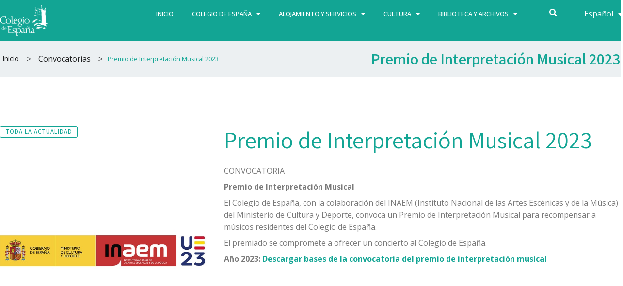

--- FILE ---
content_type: text/html; charset=UTF-8
request_url: https://www.colesp.org/premio-de-interpretacion-musical-2023/
body_size: 26605
content:
<!DOCTYPE html>
<html lang="es-ES">
<head>
<meta charset="UTF-8">
<meta name="viewport" content="width=device-width, initial-scale=1">
	 <link rel="profile" href="https://gmpg.org/xfn/11"> 
	 <title>Premio de Interpretación Musical 2023 &#8211; Colegio de España</title>
<meta name='robots' content='max-image-preview:large' />
<script id="cookieyes" type="text/javascript" src="https://cdn-cookieyes.com/client_data/ff9e97856f8df321cba2adc6/script.js"></script><link rel="alternate" href="https://www.colesp.org/premio-de-interpretacion-musical-2023/" hreflang="es" />
<link rel="alternate" href="https://www.colesp.org/fr/prix-dinterpretation-musicale-2023/" hreflang="fr" />
<link rel='dns-prefetch' href='//fonts.googleapis.com' />
<link rel="alternate" type="application/rss+xml" title="Colegio de España &raquo; Feed" href="https://www.colesp.org/feed/" />
<link rel="alternate" title="oEmbed (JSON)" type="application/json+oembed" href="https://www.colesp.org/wp-json/oembed/1.0/embed?url=https%3A%2F%2Fwww.colesp.org%2Fpremio-de-interpretacion-musical-2023%2F" />
<link rel="alternate" title="oEmbed (XML)" type="text/xml+oembed" href="https://www.colesp.org/wp-json/oembed/1.0/embed?url=https%3A%2F%2Fwww.colesp.org%2Fpremio-de-interpretacion-musical-2023%2F&#038;format=xml" />
<style id='wp-img-auto-sizes-contain-inline-css'>
img:is([sizes=auto i],[sizes^="auto," i]){contain-intrinsic-size:3000px 1500px}
/*# sourceURL=wp-img-auto-sizes-contain-inline-css */
</style>
<link rel='stylesheet' id='dce-animations-css' href='https://www.colesp.org/wp-content/plugins/dynamic-content-for-elementor/assets/css/animations.css?ver=2.10.4' media='all' />
<link rel='stylesheet' id='astra-theme-css-css' href='https://www.colesp.org/wp-content/themes/astra/assets/css/minified/frontend.min.css?ver=4.8.2' media='all' />
<style id='astra-theme-css-inline-css'>
.ast-no-sidebar .entry-content .alignfull {margin-left: calc( -50vw + 50%);margin-right: calc( -50vw + 50%);max-width: 100vw;width: 100vw;}.ast-no-sidebar .entry-content .alignwide {margin-left: calc(-41vw + 50%);margin-right: calc(-41vw + 50%);max-width: unset;width: unset;}.ast-no-sidebar .entry-content .alignfull .alignfull,.ast-no-sidebar .entry-content .alignfull .alignwide,.ast-no-sidebar .entry-content .alignwide .alignfull,.ast-no-sidebar .entry-content .alignwide .alignwide,.ast-no-sidebar .entry-content .wp-block-column .alignfull,.ast-no-sidebar .entry-content .wp-block-column .alignwide{width: 100%;margin-left: auto;margin-right: auto;}.wp-block-gallery,.blocks-gallery-grid {margin: 0;}.wp-block-separator {max-width: 100px;}.wp-block-separator.is-style-wide,.wp-block-separator.is-style-dots {max-width: none;}.entry-content .has-2-columns .wp-block-column:first-child {padding-right: 10px;}.entry-content .has-2-columns .wp-block-column:last-child {padding-left: 10px;}@media (max-width: 782px) {.entry-content .wp-block-columns .wp-block-column {flex-basis: 100%;}.entry-content .has-2-columns .wp-block-column:first-child {padding-right: 0;}.entry-content .has-2-columns .wp-block-column:last-child {padding-left: 0;}}body .entry-content .wp-block-latest-posts {margin-left: 0;}body .entry-content .wp-block-latest-posts li {list-style: none;}.ast-no-sidebar .ast-container .entry-content .wp-block-latest-posts {margin-left: 0;}.ast-header-break-point .entry-content .alignwide {margin-left: auto;margin-right: auto;}.entry-content .blocks-gallery-item img {margin-bottom: auto;}.wp-block-pullquote {border-top: 4px solid #555d66;border-bottom: 4px solid #555d66;color: #40464d;}:root{--ast-post-nav-space:0;--ast-container-default-xlg-padding:6.67em;--ast-container-default-lg-padding:5.67em;--ast-container-default-slg-padding:4.34em;--ast-container-default-md-padding:3.34em;--ast-container-default-sm-padding:6.67em;--ast-container-default-xs-padding:2.4em;--ast-container-default-xxs-padding:1.4em;--ast-code-block-background:#EEEEEE;--ast-comment-inputs-background:#FAFAFA;--ast-normal-container-width:1200px;--ast-narrow-container-width:750px;--ast-blog-title-font-weight:normal;--ast-blog-meta-weight:inherit;}html{font-size:100%;}a,.page-title{color:var(--ast-global-color-0);}a:hover,a:focus{color:var(--ast-global-color-1);}body,button,input,select,textarea,.ast-button,.ast-custom-button{font-family:'Source Sans Pro',sans-serif;font-weight:400;font-size:16px;font-size:1rem;}blockquote{color:var(--ast-global-color-3);}p,.entry-content p{margin-bottom:0.5em;}h1,.entry-content h1,h2,.entry-content h2,h3,.entry-content h3,h4,.entry-content h4,h5,.entry-content h5,h6,.entry-content h6,.site-title,.site-title a{font-family:'Playfair Display',serif;font-weight:700;}.site-title{font-size:35px;font-size:2.1875rem;display:none;}header .custom-logo-link img{max-width:160px;width:160px;}.astra-logo-svg{width:160px;}.site-header .site-description{font-size:15px;font-size:0.9375rem;display:none;}.entry-title{font-size:25px;font-size:1.5625rem;}.archive .ast-article-post .ast-article-inner,.blog .ast-article-post .ast-article-inner,.archive .ast-article-post .ast-article-inner:hover,.blog .ast-article-post .ast-article-inner:hover{overflow:hidden;}h1,.entry-content h1{font-size:80px;font-size:5rem;font-weight:600;font-family:'Playfair Display',serif;line-height:1.4em;}h2,.entry-content h2{font-size:45px;font-size:2.8125rem;font-weight:700;font-family:'Playfair Display',serif;line-height:1.3em;}h3,.entry-content h3{font-size:37px;font-size:2.3125rem;font-weight:700;font-family:'Playfair Display',serif;line-height:1.3em;}h4,.entry-content h4{font-size:25px;font-size:1.5625rem;line-height:1.2em;font-family:'Playfair Display',serif;}h5,.entry-content h5{font-size:20px;font-size:1.25rem;line-height:1.2em;font-family:'Playfair Display',serif;}h6,.entry-content h6{font-size:15px;font-size:0.9375rem;line-height:1.25em;font-family:'Playfair Display',serif;}::selection{background-color:var(--ast-global-color-0);color:#000000;}body,h1,.entry-title a,.entry-content h1,h2,.entry-content h2,h3,.entry-content h3,h4,.entry-content h4,h5,.entry-content h5,h6,.entry-content h6{color:var(--ast-global-color-3);}.tagcloud a:hover,.tagcloud a:focus,.tagcloud a.current-item{color:#000000;border-color:var(--ast-global-color-0);background-color:var(--ast-global-color-0);}input:focus,input[type="text"]:focus,input[type="email"]:focus,input[type="url"]:focus,input[type="password"]:focus,input[type="reset"]:focus,input[type="search"]:focus,textarea:focus{border-color:var(--ast-global-color-0);}input[type="radio"]:checked,input[type=reset],input[type="checkbox"]:checked,input[type="checkbox"]:hover:checked,input[type="checkbox"]:focus:checked,input[type=range]::-webkit-slider-thumb{border-color:var(--ast-global-color-0);background-color:var(--ast-global-color-0);box-shadow:none;}.site-footer a:hover + .post-count,.site-footer a:focus + .post-count{background:var(--ast-global-color-0);border-color:var(--ast-global-color-0);}.single .nav-links .nav-previous,.single .nav-links .nav-next{color:var(--ast-global-color-0);}.entry-meta,.entry-meta *{line-height:1.45;color:var(--ast-global-color-0);}.entry-meta a:not(.ast-button):hover,.entry-meta a:not(.ast-button):hover *,.entry-meta a:not(.ast-button):focus,.entry-meta a:not(.ast-button):focus *,.page-links > .page-link,.page-links .page-link:hover,.post-navigation a:hover{color:var(--ast-global-color-1);}#cat option,.secondary .calendar_wrap thead a,.secondary .calendar_wrap thead a:visited{color:var(--ast-global-color-0);}.secondary .calendar_wrap #today,.ast-progress-val span{background:var(--ast-global-color-0);}.secondary a:hover + .post-count,.secondary a:focus + .post-count{background:var(--ast-global-color-0);border-color:var(--ast-global-color-0);}.calendar_wrap #today > a{color:#000000;}.page-links .page-link,.single .post-navigation a{color:var(--ast-global-color-0);}.ast-header-break-point .main-header-bar .ast-button-wrap .menu-toggle{border-radius:0px;}.ast-search-menu-icon .search-form button.search-submit{padding:0 4px;}.ast-search-menu-icon form.search-form{padding-right:0;}.ast-search-menu-icon.slide-search input.search-field{width:0;}.ast-header-search .ast-search-menu-icon.ast-dropdown-active .search-form,.ast-header-search .ast-search-menu-icon.ast-dropdown-active .search-field:focus{transition:all 0.2s;}.search-form input.search-field:focus{outline:none;}.widget-title,.widget .wp-block-heading{font-size:22px;font-size:1.375rem;color:var(--ast-global-color-3);}.ast-search-menu-icon.slide-search a:focus-visible:focus-visible,.astra-search-icon:focus-visible,#close:focus-visible,a:focus-visible,.ast-menu-toggle:focus-visible,.site .skip-link:focus-visible,.wp-block-loginout input:focus-visible,.wp-block-search.wp-block-search__button-inside .wp-block-search__inside-wrapper,.ast-header-navigation-arrow:focus-visible,.woocommerce .wc-proceed-to-checkout > .checkout-button:focus-visible,.woocommerce .woocommerce-MyAccount-navigation ul li a:focus-visible,.ast-orders-table__row .ast-orders-table__cell:focus-visible,.woocommerce .woocommerce-order-details .order-again > .button:focus-visible,.woocommerce .woocommerce-message a.button.wc-forward:focus-visible,.woocommerce #minus_qty:focus-visible,.woocommerce #plus_qty:focus-visible,a#ast-apply-coupon:focus-visible,.woocommerce .woocommerce-info a:focus-visible,.woocommerce .astra-shop-summary-wrap a:focus-visible,.woocommerce a.wc-forward:focus-visible,#ast-apply-coupon:focus-visible,.woocommerce-js .woocommerce-mini-cart-item a.remove:focus-visible,#close:focus-visible,.button.search-submit:focus-visible,#search_submit:focus,.normal-search:focus-visible,.ast-header-account-wrap:focus-visible,.woocommerce .ast-on-card-button.ast-quick-view-trigger:focus{outline-style:dotted;outline-color:inherit;outline-width:thin;}input:focus,input[type="text"]:focus,input[type="email"]:focus,input[type="url"]:focus,input[type="password"]:focus,input[type="reset"]:focus,input[type="search"]:focus,input[type="number"]:focus,textarea:focus,.wp-block-search__input:focus,[data-section="section-header-mobile-trigger"] .ast-button-wrap .ast-mobile-menu-trigger-minimal:focus,.ast-mobile-popup-drawer.active .menu-toggle-close:focus,.woocommerce-ordering select.orderby:focus,#ast-scroll-top:focus,#coupon_code:focus,.woocommerce-page #comment:focus,.woocommerce #reviews #respond input#submit:focus,.woocommerce a.add_to_cart_button:focus,.woocommerce .button.single_add_to_cart_button:focus,.woocommerce .woocommerce-cart-form button:focus,.woocommerce .woocommerce-cart-form__cart-item .quantity .qty:focus,.woocommerce .woocommerce-billing-fields .woocommerce-billing-fields__field-wrapper .woocommerce-input-wrapper > .input-text:focus,.woocommerce #order_comments:focus,.woocommerce #place_order:focus,.woocommerce .woocommerce-address-fields .woocommerce-address-fields__field-wrapper .woocommerce-input-wrapper > .input-text:focus,.woocommerce .woocommerce-MyAccount-content form button:focus,.woocommerce .woocommerce-MyAccount-content .woocommerce-EditAccountForm .woocommerce-form-row .woocommerce-Input.input-text:focus,.woocommerce .ast-woocommerce-container .woocommerce-pagination ul.page-numbers li a:focus,body #content .woocommerce form .form-row .select2-container--default .select2-selection--single:focus,#ast-coupon-code:focus,.woocommerce.woocommerce-js .quantity input[type=number]:focus,.woocommerce-js .woocommerce-mini-cart-item .quantity input[type=number]:focus,.woocommerce p#ast-coupon-trigger:focus{border-style:dotted;border-color:inherit;border-width:thin;}input{outline:none;}.ast-logo-title-inline .site-logo-img{padding-right:1em;}.site-logo-img img{ transition:all 0.2s linear;}body .ast-oembed-container *{position:absolute;top:0;width:100%;height:100%;left:0;}body .wp-block-embed-pocket-casts .ast-oembed-container *{position:unset;}.ast-single-post-featured-section + article {margin-top: 2em;}.site-content .ast-single-post-featured-section img {width: 100%;overflow: hidden;object-fit: cover;}.site > .ast-single-related-posts-container {margin-top: 0;}@media (min-width: 922px) {.ast-desktop .ast-container--narrow {max-width: var(--ast-narrow-container-width);margin: 0 auto;}}.ast-page-builder-template .hentry {margin: 0;}.ast-page-builder-template .site-content > .ast-container {max-width: 100%;padding: 0;}.ast-page-builder-template .site .site-content #primary {padding: 0;margin: 0;}.ast-page-builder-template .no-results {text-align: center;margin: 4em auto;}.ast-page-builder-template .ast-pagination {padding: 2em;}.ast-page-builder-template .entry-header.ast-no-title.ast-no-thumbnail {margin-top: 0;}.ast-page-builder-template .entry-header.ast-header-without-markup {margin-top: 0;margin-bottom: 0;}.ast-page-builder-template .entry-header.ast-no-title.ast-no-meta {margin-bottom: 0;}.ast-page-builder-template.single .post-navigation {padding-bottom: 2em;}.ast-page-builder-template.single-post .site-content > .ast-container {max-width: 100%;}.ast-page-builder-template .entry-header {margin-top: 4em;margin-left: auto;margin-right: auto;padding-left: 20px;padding-right: 20px;}.single.ast-page-builder-template .entry-header {padding-left: 20px;padding-right: 20px;}.ast-page-builder-template .ast-archive-description {margin: 4em auto 0;padding-left: 20px;padding-right: 20px;}.ast-page-builder-template.ast-no-sidebar .entry-content .alignwide {margin-left: 0;margin-right: 0;}@media (max-width:921.9px){#ast-desktop-header{display:none;}}@media (min-width:922px){#ast-mobile-header{display:none;}}@media( max-width: 420px ) {.single .nav-links .nav-previous,.single .nav-links .nav-next {width: 100%;text-align: center;}}.wp-block-buttons.aligncenter{justify-content:center;}@media (max-width:782px){.entry-content .wp-block-columns .wp-block-column{margin-left:0px;}}.wp-block-image.aligncenter{margin-left:auto;margin-right:auto;}.wp-block-table.aligncenter{margin-left:auto;margin-right:auto;}.wp-block-buttons .wp-block-button.is-style-outline .wp-block-button__link.wp-element-button,.ast-outline-button,.wp-block-uagb-buttons-child .uagb-buttons-repeater.ast-outline-button{border-color:var(--ast-global-color-0);border-top-width:2px;border-right-width:2px;border-bottom-width:2px;border-left-width:2px;font-family:inherit;font-weight:600;font-size:14px;font-size:0.875rem;line-height:1em;border-top-left-radius:100px;border-top-right-radius:100px;border-bottom-right-radius:100px;border-bottom-left-radius:100px;}.wp-block-button.is-style-outline .wp-block-button__link:hover,.wp-block-buttons .wp-block-button.is-style-outline .wp-block-button__link:focus,.wp-block-buttons .wp-block-button.is-style-outline > .wp-block-button__link:not(.has-text-color):hover,.wp-block-buttons .wp-block-button.wp-block-button__link.is-style-outline:not(.has-text-color):hover,.ast-outline-button:hover,.ast-outline-button:focus,.wp-block-uagb-buttons-child .uagb-buttons-repeater.ast-outline-button:hover,.wp-block-uagb-buttons-child .uagb-buttons-repeater.ast-outline-button:focus{background-color:var(--ast-global-color-1);}.wp-block-button .wp-block-button__link.wp-element-button.is-style-outline:not(.has-background),.wp-block-button.is-style-outline>.wp-block-button__link.wp-element-button:not(.has-background),.ast-outline-button{background-color:var(--ast-global-color-0);}@media (max-width:921px){.wp-block-buttons .wp-block-button.is-style-outline .wp-block-button__link.wp-element-button,.ast-outline-button,.wp-block-uagb-buttons-child .uagb-buttons-repeater.ast-outline-button{font-size:13px;font-size:0.8125rem;}}@media (max-width:544px){.wp-block-buttons .wp-block-button.is-style-outline .wp-block-button__link.wp-element-button,.ast-outline-button,.wp-block-uagb-buttons-child .uagb-buttons-repeater.ast-outline-button{font-size:12px;font-size:0.75rem;}}.entry-content[data-ast-blocks-layout] > figure{margin-bottom:1em;}@media (max-width:921px){.ast-separate-container #primary,.ast-separate-container #secondary{padding:1.5em 0;}#primary,#secondary{padding:1.5em 0;margin:0;}.ast-left-sidebar #content > .ast-container{display:flex;flex-direction:column-reverse;width:100%;}.ast-separate-container .ast-article-post,.ast-separate-container .ast-article-single{padding:1.5em 2.14em;}.ast-author-box img.avatar{margin:20px 0 0 0;}}@media (min-width:922px){.ast-separate-container.ast-right-sidebar #primary,.ast-separate-container.ast-left-sidebar #primary{border:0;}.search-no-results.ast-separate-container #primary{margin-bottom:4em;}}.elementor-button-wrapper .elementor-button{border-style:solid;text-decoration:none;border-top-width:0;border-right-width:0;border-left-width:0;border-bottom-width:0;}body .elementor-button.elementor-size-sm,body .elementor-button.elementor-size-xs,body .elementor-button.elementor-size-md,body .elementor-button.elementor-size-lg,body .elementor-button.elementor-size-xl,body .elementor-button{border-top-left-radius:100px;border-top-right-radius:100px;border-bottom-right-radius:100px;border-bottom-left-radius:100px;padding-top:15px;padding-right:30px;padding-bottom:15px;padding-left:30px;}@media (max-width:544px){.elementor-button-wrapper .elementor-button.elementor-size-sm,.elementor-button-wrapper .elementor-button.elementor-size-xs,.elementor-button-wrapper .elementor-button.elementor-size-md,.elementor-button-wrapper .elementor-button.elementor-size-lg,.elementor-button-wrapper .elementor-button.elementor-size-xl,.elementor-button-wrapper .elementor-button{padding-top:15px;padding-right:27px;padding-bottom:15px;padding-left:27px;}}.elementor-button-wrapper .elementor-button{border-color:var(--ast-global-color-0);background-color:var(--ast-global-color-0);}.elementor-button-wrapper .elementor-button:hover,.elementor-button-wrapper .elementor-button:focus{color:var(--ast-global-color-5);background-color:var(--ast-global-color-1);border-color:var(--ast-global-color-1);}.wp-block-button .wp-block-button__link ,.elementor-button-wrapper .elementor-button{color:var(--ast-global-color-5);}.elementor-button-wrapper .elementor-button{font-weight:600;font-size:14px;font-size:0.875rem;line-height:1em;text-transform:uppercase;letter-spacing:1px;}body .elementor-button.elementor-size-sm,body .elementor-button.elementor-size-xs,body .elementor-button.elementor-size-md,body .elementor-button.elementor-size-lg,body .elementor-button.elementor-size-xl,body .elementor-button{font-size:14px;font-size:0.875rem;}.wp-block-button .wp-block-button__link:hover,.wp-block-button .wp-block-button__link:focus{color:var(--ast-global-color-5);background-color:var(--ast-global-color-1);border-color:var(--ast-global-color-1);}.elementor-widget-heading h1.elementor-heading-title{line-height:1.4em;}.elementor-widget-heading h2.elementor-heading-title{line-height:1.3em;}.elementor-widget-heading h3.elementor-heading-title{line-height:1.3em;}.elementor-widget-heading h4.elementor-heading-title{line-height:1.2em;}.elementor-widget-heading h5.elementor-heading-title{line-height:1.2em;}.elementor-widget-heading h6.elementor-heading-title{line-height:1.25em;}.wp-block-button .wp-block-button__link{border-top-width:0;border-right-width:0;border-left-width:0;border-bottom-width:0;border-color:var(--ast-global-color-0);background-color:var(--ast-global-color-0);color:var(--ast-global-color-5);font-family:inherit;font-weight:600;line-height:1em;text-transform:uppercase;letter-spacing:1px;font-size:14px;font-size:0.875rem;border-top-left-radius:100px;border-top-right-radius:100px;border-bottom-right-radius:100px;border-bottom-left-radius:100px;padding-top:15px;padding-right:30px;padding-bottom:15px;padding-left:30px;}@media (max-width:921px){.wp-block-button .wp-block-button__link{font-size:13px;font-size:0.8125rem;}}@media (max-width:544px){.wp-block-button .wp-block-button__link{font-size:12px;font-size:0.75rem;padding-top:15px;padding-right:27px;padding-bottom:15px;padding-left:27px;}}.menu-toggle,button,.ast-button,.ast-custom-button,.button,input#submit,input[type="button"],input[type="submit"],input[type="reset"]{border-style:solid;border-top-width:0;border-right-width:0;border-left-width:0;border-bottom-width:0;color:var(--ast-global-color-5);border-color:var(--ast-global-color-0);background-color:var(--ast-global-color-0);padding-top:15px;padding-right:30px;padding-bottom:15px;padding-left:30px;font-family:inherit;font-weight:600;font-size:14px;font-size:0.875rem;line-height:1em;text-transform:uppercase;letter-spacing:1px;border-top-left-radius:100px;border-top-right-radius:100px;border-bottom-right-radius:100px;border-bottom-left-radius:100px;}button:focus,.menu-toggle:hover,button:hover,.ast-button:hover,.ast-custom-button:hover .button:hover,.ast-custom-button:hover ,input[type=reset]:hover,input[type=reset]:focus,input#submit:hover,input#submit:focus,input[type="button"]:hover,input[type="button"]:focus,input[type="submit"]:hover,input[type="submit"]:focus{color:var(--ast-global-color-5);background-color:var(--ast-global-color-1);border-color:var(--ast-global-color-1);}@media (max-width:921px){.menu-toggle,button,.ast-button,.ast-custom-button,.button,input#submit,input[type="button"],input[type="submit"],input[type="reset"]{font-size:13px;font-size:0.8125rem;}}@media (max-width:544px){.menu-toggle,button,.ast-button,.ast-custom-button,.button,input#submit,input[type="button"],input[type="submit"],input[type="reset"]{padding-top:15px;padding-right:27px;padding-bottom:15px;padding-left:27px;font-size:12px;font-size:0.75rem;}}@media (max-width:921px){.menu-toggle,button,.ast-button,.button,input#submit,input[type="button"],input[type="submit"],input[type="reset"]{font-size:13px;font-size:0.8125rem;}.ast-mobile-header-stack .main-header-bar .ast-search-menu-icon{display:inline-block;}.ast-header-break-point.ast-header-custom-item-outside .ast-mobile-header-stack .main-header-bar .ast-search-icon{margin:0;}.ast-comment-avatar-wrap img{max-width:2.5em;}.ast-comment-meta{padding:0 1.8888em 1.3333em;}.ast-separate-container .ast-comment-list li.depth-1{padding:1.5em 2.14em;}.ast-separate-container .comment-respond{padding:2em 2.14em;}}@media (min-width:544px){.ast-container{max-width:100%;}}@media (max-width:544px){.ast-separate-container .ast-article-post,.ast-separate-container .ast-article-single,.ast-separate-container .comments-title,.ast-separate-container .ast-archive-description{padding:1.5em 1em;}.ast-separate-container #content .ast-container{padding-left:0.54em;padding-right:0.54em;}.ast-separate-container .ast-comment-list .bypostauthor{padding:.5em;}.ast-search-menu-icon.ast-dropdown-active .search-field{width:170px;}.menu-toggle,button,.ast-button,.button,input#submit,input[type="button"],input[type="submit"],input[type="reset"]{font-size:12px;font-size:0.75rem;}} #ast-mobile-header .ast-site-header-cart-li a{pointer-events:none;}body,.ast-separate-container{background-color:var(--ast-global-color-4);background-image:none;}.ast-no-sidebar.ast-separate-container .entry-content .alignfull {margin-left: -6.67em;margin-right: -6.67em;width: auto;}@media (max-width: 1200px) {.ast-no-sidebar.ast-separate-container .entry-content .alignfull {margin-left: -2.4em;margin-right: -2.4em;}}@media (max-width: 768px) {.ast-no-sidebar.ast-separate-container .entry-content .alignfull {margin-left: -2.14em;margin-right: -2.14em;}}@media (max-width: 544px) {.ast-no-sidebar.ast-separate-container .entry-content .alignfull {margin-left: -1em;margin-right: -1em;}}.ast-no-sidebar.ast-separate-container .entry-content .alignwide {margin-left: -20px;margin-right: -20px;}.ast-no-sidebar.ast-separate-container .entry-content .wp-block-column .alignfull,.ast-no-sidebar.ast-separate-container .entry-content .wp-block-column .alignwide {margin-left: auto;margin-right: auto;width: 100%;}@media (max-width:921px){.site-title{display:none;}.site-header .site-description{display:none;}h1,.entry-content h1{font-size:65px;}h2,.entry-content h2{font-size:32px;}h3,.entry-content h3{font-size:25px;}h4,.entry-content h4{font-size:20px;font-size:1.25rem;}h5,.entry-content h5{font-size:18px;font-size:1.125rem;}h6,.entry-content h6{font-size:15px;font-size:0.9375rem;}.astra-logo-svg{width:150px;}header .custom-logo-link img,.ast-header-break-point .site-logo-img .custom-mobile-logo-link img{max-width:150px;width:150px;}}@media (max-width:544px){.site-title{display:none;}.site-header .site-description{display:none;}h1,.entry-content h1{font-size:32px;}h2,.entry-content h2{font-size:26px;}h3,.entry-content h3{font-size:20px;}h4,.entry-content h4{font-size:18px;font-size:1.125rem;}h5,.entry-content h5{font-size:16px;font-size:1rem;}h6,.entry-content h6{font-size:15px;font-size:0.9375rem;}header .custom-logo-link img,.ast-header-break-point .site-branding img,.ast-header-break-point .custom-logo-link img{max-width:150px;width:150px;}.astra-logo-svg{width:150px;}.ast-header-break-point .site-logo-img .custom-mobile-logo-link img{max-width:150px;}}@media (max-width:921px){html{font-size:91.2%;}}@media (max-width:544px){html{font-size:91.2%;}}@media (min-width:922px){.ast-container{max-width:1240px;}}@font-face {font-family: "Astra";src: url(https://www.colesp.org/wp-content/themes/astra/assets/fonts/astra.woff) format("woff"),url(https://www.colesp.org/wp-content/themes/astra/assets/fonts/astra.ttf) format("truetype"),url(https://www.colesp.org/wp-content/themes/astra/assets/fonts/astra.svg#astra) format("svg");font-weight: normal;font-style: normal;font-display: fallback;}@media (min-width:922px){.main-header-menu .sub-menu .menu-item.ast-left-align-sub-menu:hover > .sub-menu,.main-header-menu .sub-menu .menu-item.ast-left-align-sub-menu.focus > .sub-menu{margin-left:-0px;}}.site .comments-area{padding-bottom:3em;}.footer-widget-area[data-section^="section-fb-html-"] .ast-builder-html-element{text-align:center;}.astra-icon-down_arrow::after {content: "\e900";font-family: Astra;}.astra-icon-close::after {content: "\e5cd";font-family: Astra;}.astra-icon-drag_handle::after {content: "\e25d";font-family: Astra;}.astra-icon-format_align_justify::after {content: "\e235";font-family: Astra;}.astra-icon-menu::after {content: "\e5d2";font-family: Astra;}.astra-icon-reorder::after {content: "\e8fe";font-family: Astra;}.astra-icon-search::after {content: "\e8b6";font-family: Astra;}.astra-icon-zoom_in::after {content: "\e56b";font-family: Astra;}.astra-icon-check-circle::after {content: "\e901";font-family: Astra;}.astra-icon-shopping-cart::after {content: "\f07a";font-family: Astra;}.astra-icon-shopping-bag::after {content: "\f290";font-family: Astra;}.astra-icon-shopping-basket::after {content: "\f291";font-family: Astra;}.astra-icon-circle-o::after {content: "\e903";font-family: Astra;}.astra-icon-certificate::after {content: "\e902";font-family: Astra;}blockquote {padding: 1.2em;}:root .has-ast-global-color-0-color{color:var(--ast-global-color-0);}:root .has-ast-global-color-0-background-color{background-color:var(--ast-global-color-0);}:root .wp-block-button .has-ast-global-color-0-color{color:var(--ast-global-color-0);}:root .wp-block-button .has-ast-global-color-0-background-color{background-color:var(--ast-global-color-0);}:root .has-ast-global-color-1-color{color:var(--ast-global-color-1);}:root .has-ast-global-color-1-background-color{background-color:var(--ast-global-color-1);}:root .wp-block-button .has-ast-global-color-1-color{color:var(--ast-global-color-1);}:root .wp-block-button .has-ast-global-color-1-background-color{background-color:var(--ast-global-color-1);}:root .has-ast-global-color-2-color{color:var(--ast-global-color-2);}:root .has-ast-global-color-2-background-color{background-color:var(--ast-global-color-2);}:root .wp-block-button .has-ast-global-color-2-color{color:var(--ast-global-color-2);}:root .wp-block-button .has-ast-global-color-2-background-color{background-color:var(--ast-global-color-2);}:root .has-ast-global-color-3-color{color:var(--ast-global-color-3);}:root .has-ast-global-color-3-background-color{background-color:var(--ast-global-color-3);}:root .wp-block-button .has-ast-global-color-3-color{color:var(--ast-global-color-3);}:root .wp-block-button .has-ast-global-color-3-background-color{background-color:var(--ast-global-color-3);}:root .has-ast-global-color-4-color{color:var(--ast-global-color-4);}:root .has-ast-global-color-4-background-color{background-color:var(--ast-global-color-4);}:root .wp-block-button .has-ast-global-color-4-color{color:var(--ast-global-color-4);}:root .wp-block-button .has-ast-global-color-4-background-color{background-color:var(--ast-global-color-4);}:root .has-ast-global-color-5-color{color:var(--ast-global-color-5);}:root .has-ast-global-color-5-background-color{background-color:var(--ast-global-color-5);}:root .wp-block-button .has-ast-global-color-5-color{color:var(--ast-global-color-5);}:root .wp-block-button .has-ast-global-color-5-background-color{background-color:var(--ast-global-color-5);}:root .has-ast-global-color-6-color{color:var(--ast-global-color-6);}:root .has-ast-global-color-6-background-color{background-color:var(--ast-global-color-6);}:root .wp-block-button .has-ast-global-color-6-color{color:var(--ast-global-color-6);}:root .wp-block-button .has-ast-global-color-6-background-color{background-color:var(--ast-global-color-6);}:root .has-ast-global-color-7-color{color:var(--ast-global-color-7);}:root .has-ast-global-color-7-background-color{background-color:var(--ast-global-color-7);}:root .wp-block-button .has-ast-global-color-7-color{color:var(--ast-global-color-7);}:root .wp-block-button .has-ast-global-color-7-background-color{background-color:var(--ast-global-color-7);}:root .has-ast-global-color-8-color{color:var(--ast-global-color-8);}:root .has-ast-global-color-8-background-color{background-color:var(--ast-global-color-8);}:root .wp-block-button .has-ast-global-color-8-color{color:var(--ast-global-color-8);}:root .wp-block-button .has-ast-global-color-8-background-color{background-color:var(--ast-global-color-8);}:root{--ast-global-color-0:#ff9635;--ast-global-color-1:#007991;--ast-global-color-2:#000000;--ast-global-color-3:#22323d;--ast-global-color-4:#ecf0f2;--ast-global-color-5:#ffffff;--ast-global-color-6:#373737;--ast-global-color-7:#424242;--ast-global-color-8:#000000;}:root {--ast-border-color : #dddddd;}.ast-single-entry-banner {-js-display: flex;display: flex;flex-direction: column;justify-content: center;text-align: center;position: relative;background: #eeeeee;}.ast-single-entry-banner[data-banner-layout="layout-1"] {max-width: 1200px;background: inherit;padding: 20px 0;}.ast-single-entry-banner[data-banner-width-type="custom"] {margin: 0 auto;width: 100%;}.ast-single-entry-banner + .site-content .entry-header {margin-bottom: 0;}.site .ast-author-avatar {--ast-author-avatar-size: ;}a.ast-underline-text {text-decoration: underline;}.ast-container > .ast-terms-link {position: relative;display: block;}a.ast-button.ast-badge-tax {padding: 4px 8px;border-radius: 3px;font-size: inherit;}header.entry-header .entry-title{font-size:20px;font-size:1.25rem;}header.entry-header > *:not(:last-child){margin-bottom:10px;}.ast-archive-entry-banner {-js-display: flex;display: flex;flex-direction: column;justify-content: center;text-align: center;position: relative;background: #eeeeee;}.ast-archive-entry-banner[data-banner-width-type="custom"] {margin: 0 auto;width: 100%;}.ast-archive-entry-banner[data-banner-layout="layout-1"] {background: inherit;padding: 20px 0;text-align: left;}body.archive .ast-archive-description{max-width:1200px;width:100%;text-align:left;padding-top:3em;padding-right:3em;padding-bottom:3em;padding-left:3em;}body.archive .ast-archive-description .ast-archive-title,body.archive .ast-archive-description .ast-archive-title *{font-size:40px;font-size:2.5rem;}body.archive .ast-archive-description > *:not(:last-child){margin-bottom:10px;}@media (max-width:921px){body.archive .ast-archive-description{text-align:left;}}@media (max-width:544px){body.archive .ast-archive-description{text-align:left;}}.ast-breadcrumbs .trail-browse,.ast-breadcrumbs .trail-items,.ast-breadcrumbs .trail-items li{display:inline-block;margin:0;padding:0;border:none;background:inherit;text-indent:0;text-decoration:none;}.ast-breadcrumbs .trail-browse{font-size:inherit;font-style:inherit;font-weight:inherit;color:inherit;}.ast-breadcrumbs .trail-items{list-style:none;}.trail-items li::after{padding:0 0.3em;content:"\00bb";}.trail-items li:last-of-type::after{display:none;}h1,.entry-content h1,h2,.entry-content h2,h3,.entry-content h3,h4,.entry-content h4,h5,.entry-content h5,h6,.entry-content h6{color:var(--ast-global-color-2);}@media (max-width:921px){.ast-builder-grid-row-container.ast-builder-grid-row-tablet-3-firstrow .ast-builder-grid-row > *:first-child,.ast-builder-grid-row-container.ast-builder-grid-row-tablet-3-lastrow .ast-builder-grid-row > *:last-child{grid-column:1 / -1;}}@media (max-width:544px){.ast-builder-grid-row-container.ast-builder-grid-row-mobile-3-firstrow .ast-builder-grid-row > *:first-child,.ast-builder-grid-row-container.ast-builder-grid-row-mobile-3-lastrow .ast-builder-grid-row > *:last-child{grid-column:1 / -1;}}.ast-builder-layout-element[data-section="title_tagline"]{display:flex;}@media (max-width:921px){.ast-header-break-point .ast-builder-layout-element[data-section="title_tagline"]{display:flex;}}@media (max-width:544px){.ast-header-break-point .ast-builder-layout-element[data-section="title_tagline"]{display:flex;}}[data-section*="section-hb-button-"] .menu-link{display:none;}.ast-header-button-1[data-section="section-hb-button-1"]{display:flex;}@media (max-width:921px){.ast-header-break-point .ast-header-button-1[data-section="section-hb-button-1"]{display:none;}}@media (max-width:544px){.ast-header-break-point .ast-header-button-1[data-section="section-hb-button-1"]{display:none;}}.ast-builder-menu-1{font-family:inherit;font-weight:inherit;}.ast-builder-menu-1 .sub-menu,.ast-builder-menu-1 .inline-on-mobile .sub-menu{border-top-width:2px;border-bottom-width:0px;border-right-width:0px;border-left-width:0px;border-color:var(--ast-global-color-0);border-style:solid;}.ast-builder-menu-1 .main-header-menu > .menu-item > .sub-menu,.ast-builder-menu-1 .main-header-menu > .menu-item > .astra-full-megamenu-wrapper{margin-top:0px;}.ast-desktop .ast-builder-menu-1 .main-header-menu > .menu-item > .sub-menu:before,.ast-desktop .ast-builder-menu-1 .main-header-menu > .menu-item > .astra-full-megamenu-wrapper:before{height:calc( 0px + 5px );}.ast-desktop .ast-builder-menu-1 .menu-item .sub-menu .menu-link{border-style:none;}@media (max-width:921px){.ast-builder-menu-1 .main-header-menu .menu-item > .menu-link{color:var(--ast-global-color-2);}.ast-builder-menu-1 .menu-item > .ast-menu-toggle{color:var(--ast-global-color-2);}.ast-builder-menu-1 .menu-item:hover > .menu-link,.ast-builder-menu-1 .inline-on-mobile .menu-item:hover > .ast-menu-toggle{color:var(--ast-global-color-1);}.ast-builder-menu-1 .menu-item:hover > .ast-menu-toggle{color:var(--ast-global-color-1);}.ast-builder-menu-1 .menu-item.current-menu-item > .menu-link,.ast-builder-menu-1 .inline-on-mobile .menu-item.current-menu-item > .ast-menu-toggle,.ast-builder-menu-1 .current-menu-ancestor > .menu-link,.ast-builder-menu-1 .current-menu-ancestor > .ast-menu-toggle{color:var(--ast-global-color-1);}.ast-builder-menu-1 .menu-item.current-menu-item > .ast-menu-toggle{color:var(--ast-global-color-1);}.ast-header-break-point .ast-builder-menu-1 .menu-item.menu-item-has-children > .ast-menu-toggle{top:0;}.ast-builder-menu-1 .inline-on-mobile .menu-item.menu-item-has-children > .ast-menu-toggle{right:-15px;}.ast-builder-menu-1 .menu-item-has-children > .menu-link:after{content:unset;}.ast-builder-menu-1 .main-header-menu > .menu-item > .sub-menu,.ast-builder-menu-1 .main-header-menu > .menu-item > .astra-full-megamenu-wrapper{margin-top:0;}}@media (max-width:544px){.ast-header-break-point .ast-builder-menu-1 .menu-item.menu-item-has-children > .ast-menu-toggle{top:0;}.ast-builder-menu-1 .main-header-menu > .menu-item > .sub-menu,.ast-builder-menu-1 .main-header-menu > .menu-item > .astra-full-megamenu-wrapper{margin-top:0;}}.ast-builder-menu-1{display:flex;}@media (max-width:921px){.ast-header-break-point .ast-builder-menu-1{display:flex;}}@media (max-width:544px){.ast-header-break-point .ast-builder-menu-1{display:flex;}}.site-below-footer-wrap{padding-top:20px;padding-bottom:20px;}.site-below-footer-wrap[data-section="section-below-footer-builder"]{background-image:none;min-height:80px;border-style:solid;border-width:0px;border-top-width:1px;border-top-color:#e7e7e7;}.site-below-footer-wrap[data-section="section-below-footer-builder"] .ast-builder-grid-row{max-width:1200px;min-height:80px;margin-left:auto;margin-right:auto;}.site-below-footer-wrap[data-section="section-below-footer-builder"] .ast-builder-grid-row,.site-below-footer-wrap[data-section="section-below-footer-builder"] .site-footer-section{align-items:flex-start;}.site-below-footer-wrap[data-section="section-below-footer-builder"].ast-footer-row-inline .site-footer-section{display:flex;margin-bottom:0;}.ast-builder-grid-row-2-equal .ast-builder-grid-row{grid-template-columns:repeat( 2,1fr );}@media (max-width:921px){.site-below-footer-wrap[data-section="section-below-footer-builder"].ast-footer-row-tablet-inline .site-footer-section{display:flex;margin-bottom:0;}.site-below-footer-wrap[data-section="section-below-footer-builder"].ast-footer-row-tablet-stack .site-footer-section{display:block;margin-bottom:10px;}.ast-builder-grid-row-container.ast-builder-grid-row-tablet-2-equal .ast-builder-grid-row{grid-template-columns:repeat( 2,1fr );}}@media (max-width:544px){.site-below-footer-wrap[data-section="section-below-footer-builder"].ast-footer-row-mobile-inline .site-footer-section{display:flex;margin-bottom:0;}.site-below-footer-wrap[data-section="section-below-footer-builder"].ast-footer-row-mobile-stack .site-footer-section{display:block;margin-bottom:10px;}.ast-builder-grid-row-container.ast-builder-grid-row-mobile-full .ast-builder-grid-row{grid-template-columns:1fr;}}.site-below-footer-wrap[data-section="section-below-footer-builder"]{padding-left:30px;padding-right:30px;}.site-below-footer-wrap[data-section="section-below-footer-builder"]{display:grid;}@media (max-width:921px){.ast-header-break-point .site-below-footer-wrap[data-section="section-below-footer-builder"]{display:grid;}}@media (max-width:544px){.ast-header-break-point .site-below-footer-wrap[data-section="section-below-footer-builder"]{display:grid;}}.ast-builder-html-element img.alignnone{display:inline-block;}.ast-builder-html-element p:first-child{margin-top:0;}.ast-builder-html-element p:last-child{margin-bottom:0;}.ast-header-break-point .main-header-bar .ast-builder-html-element{line-height:1.85714285714286;}.footer-widget-area[data-section="section-fb-html-1"] .ast-builder-html-element{font-size:14px;font-size:0.875rem;}.footer-widget-area[data-section="section-fb-html-1"]{font-size:14px;font-size:0.875rem;}.footer-widget-area[data-section="section-fb-html-1"]{display:block;}@media (max-width:921px){.ast-header-break-point .footer-widget-area[data-section="section-fb-html-1"]{display:block;}}@media (max-width:544px){.ast-header-break-point .footer-widget-area[data-section="section-fb-html-1"]{display:block;}}.footer-widget-area[data-section="section-fb-html-1"] .ast-builder-html-element{text-align:right;}@media (max-width:921px){.footer-widget-area[data-section="section-fb-html-1"] .ast-builder-html-element{text-align:right;}}@media (max-width:544px){.footer-widget-area[data-section="section-fb-html-1"] .ast-builder-html-element{text-align:center;}}.ast-footer-copyright{text-align:left;}.ast-footer-copyright {color:var(--ast-global-color-3);}@media (max-width:921px){.ast-footer-copyright{text-align:left;}}@media (max-width:544px){.ast-footer-copyright{text-align:center;}}.ast-footer-copyright {font-size:14px;font-size:0.875rem;}.ast-footer-copyright.ast-builder-layout-element{display:flex;}@media (max-width:921px){.ast-header-break-point .ast-footer-copyright.ast-builder-layout-element{display:flex;}}@media (max-width:544px){.ast-header-break-point .ast-footer-copyright.ast-builder-layout-element{display:flex;}}.ast-social-stack-desktop .ast-builder-social-element,.ast-social-stack-tablet .ast-builder-social-element,.ast-social-stack-mobile .ast-builder-social-element {margin-top: 6px;margin-bottom: 6px;}.social-show-label-true .ast-builder-social-element {width: auto;padding: 0 0.4em;}[data-section^="section-fb-social-icons-"] .footer-social-inner-wrap {text-align: center;}.ast-footer-social-wrap {width: 100%;}.ast-footer-social-wrap .ast-builder-social-element:first-child {margin-left: 0;}.ast-footer-social-wrap .ast-builder-social-element:last-child {margin-right: 0;}.ast-header-social-wrap .ast-builder-social-element:first-child {margin-left: 0;}.ast-header-social-wrap .ast-builder-social-element:last-child {margin-right: 0;}.ast-builder-social-element {line-height: 1;color: #3a3a3a;background: transparent;vertical-align: middle;transition: all 0.01s;margin-left: 6px;margin-right: 6px;justify-content: center;align-items: center;}.ast-builder-social-element {line-height: 1;color: #3a3a3a;background: transparent;vertical-align: middle;transition: all 0.01s;margin-left: 6px;margin-right: 6px;justify-content: center;align-items: center;}.ast-builder-social-element .social-item-label {padding-left: 6px;}.ast-footer-social-1-wrap .ast-builder-social-element svg{width:18px;height:18px;}.ast-footer-social-1-wrap{margin-top:20px;}.ast-footer-social-1-wrap .ast-social-color-type-custom svg{fill:var(--ast-global-color-2);}.ast-footer-social-1-wrap .ast-social-color-type-custom .ast-builder-social-element:hover{color:var(--ast-global-color-0);}.ast-footer-social-1-wrap .ast-social-color-type-custom .ast-builder-social-element:hover svg{fill:var(--ast-global-color-0);}.ast-footer-social-1-wrap .ast-social-color-type-custom .social-item-label{color:var(--ast-global-color-2);}.ast-footer-social-1-wrap .ast-builder-social-element:hover .social-item-label{color:var(--ast-global-color-0);}[data-section="section-fb-social-icons-1"] .footer-social-inner-wrap{text-align:left;}@media (max-width:921px){.ast-footer-social-1-wrap{margin-top:50px;margin-bottom:50px;}[data-section="section-fb-social-icons-1"] .footer-social-inner-wrap{text-align:center;}}@media (max-width:544px){[data-section="section-fb-social-icons-1"] .footer-social-inner-wrap{text-align:center;}}.ast-builder-layout-element[data-section="section-fb-social-icons-1"]{display:flex;}@media (max-width:921px){.ast-header-break-point .ast-builder-layout-element[data-section="section-fb-social-icons-1"]{display:flex;}}@media (max-width:544px){.ast-header-break-point .ast-builder-layout-element[data-section="section-fb-social-icons-1"]{display:flex;}}.site-footer{background-color:var(--ast-global-color-5);background-image:none;}.ast-hfb-header .site-footer{padding-top:0px;}.site-primary-footer-wrap{padding-top:45px;padding-bottom:45px;}.site-primary-footer-wrap[data-section="section-primary-footer-builder"]{background-image:none;}.site-primary-footer-wrap[data-section="section-primary-footer-builder"] .ast-builder-grid-row{grid-column-gap:60px;max-width:1200px;margin-left:auto;margin-right:auto;}.site-primary-footer-wrap[data-section="section-primary-footer-builder"] .ast-builder-grid-row,.site-primary-footer-wrap[data-section="section-primary-footer-builder"] .site-footer-section{align-items:center;}.site-primary-footer-wrap[data-section="section-primary-footer-builder"].ast-footer-row-inline .site-footer-section{display:flex;margin-bottom:0;}.ast-builder-grid-row-3-lheavy .ast-builder-grid-row{grid-template-columns:2fr 1fr 1fr;}@media (max-width:921px){.site-primary-footer-wrap[data-section="section-primary-footer-builder"].ast-footer-row-tablet-inline .site-footer-section{display:flex;margin-bottom:0;}.site-primary-footer-wrap[data-section="section-primary-footer-builder"].ast-footer-row-tablet-stack .site-footer-section{display:block;margin-bottom:10px;}.ast-builder-grid-row-container.ast-builder-grid-row-tablet-3-firstrow .ast-builder-grid-row{grid-template-columns:1fr 1fr;}}@media (max-width:544px){.site-primary-footer-wrap[data-section="section-primary-footer-builder"].ast-footer-row-mobile-inline .site-footer-section{display:flex;margin-bottom:0;}.site-primary-footer-wrap[data-section="section-primary-footer-builder"].ast-footer-row-mobile-stack .site-footer-section{display:block;margin-bottom:10px;}.ast-builder-grid-row-container.ast-builder-grid-row-mobile-full .ast-builder-grid-row{grid-template-columns:1fr;}}.site-primary-footer-wrap[data-section="section-primary-footer-builder"]{padding-left:30px;padding-right:30px;}@media (max-width:921px){.site-primary-footer-wrap[data-section="section-primary-footer-builder"]{padding-left:80px;padding-right:80px;}}@media (max-width:544px){.site-primary-footer-wrap[data-section="section-primary-footer-builder"]{padding-left:30px;padding-right:30px;}}.site-primary-footer-wrap[data-section="section-primary-footer-builder"]{display:grid;}@media (max-width:921px){.ast-header-break-point .site-primary-footer-wrap[data-section="section-primary-footer-builder"]{display:grid;}}@media (max-width:544px){.ast-header-break-point .site-primary-footer-wrap[data-section="section-primary-footer-builder"]{display:grid;}}.footer-widget-area[data-section="sidebar-widgets-footer-widget-1"] .footer-widget-area-inner{text-align:left;}@media (max-width:921px){.footer-widget-area[data-section="sidebar-widgets-footer-widget-1"] .footer-widget-area-inner{text-align:center;}}@media (max-width:544px){.footer-widget-area[data-section="sidebar-widgets-footer-widget-1"] .footer-widget-area-inner{text-align:center;}}.footer-widget-area[data-section="sidebar-widgets-footer-widget-2"] .footer-widget-area-inner{text-align:left;}@media (max-width:921px){.footer-widget-area[data-section="sidebar-widgets-footer-widget-2"] .footer-widget-area-inner{text-align:center;}}@media (max-width:544px){.footer-widget-area[data-section="sidebar-widgets-footer-widget-2"] .footer-widget-area-inner{text-align:center;}}.footer-widget-area[data-section="sidebar-widgets-footer-widget-3"] .footer-widget-area-inner{text-align:left;}@media (max-width:921px){.footer-widget-area[data-section="sidebar-widgets-footer-widget-3"] .footer-widget-area-inner{text-align:center;}}@media (max-width:544px){.footer-widget-area[data-section="sidebar-widgets-footer-widget-3"] .footer-widget-area-inner{text-align:center;}}.footer-widget-area[data-section="sidebar-widgets-footer-widget-1"]{display:block;}@media (max-width:921px){.ast-header-break-point .footer-widget-area[data-section="sidebar-widgets-footer-widget-1"]{display:block;}}@media (max-width:544px){.ast-header-break-point .footer-widget-area[data-section="sidebar-widgets-footer-widget-1"]{display:block;}}.footer-widget-area[data-section="sidebar-widgets-footer-widget-2"] .footer-widget-area-inner a{color:var(--ast-global-color-2);}.footer-widget-area[data-section="sidebar-widgets-footer-widget-2"] .footer-widget-area-inner a:hover{color:var(--ast-global-color-1);}.footer-widget-area[data-section="sidebar-widgets-footer-widget-2"]{display:block;}@media (max-width:921px){.ast-header-break-point .footer-widget-area[data-section="sidebar-widgets-footer-widget-2"]{display:block;}}@media (max-width:544px){.ast-header-break-point .footer-widget-area[data-section="sidebar-widgets-footer-widget-2"]{display:block;}}.footer-widget-area[data-section="sidebar-widgets-footer-widget-3"]{display:block;}@media (max-width:921px){.ast-header-break-point .footer-widget-area[data-section="sidebar-widgets-footer-widget-3"]{display:block;}}@media (max-width:544px){.ast-header-break-point .footer-widget-area[data-section="sidebar-widgets-footer-widget-3"]{display:block;}}.elementor-posts-container [CLASS*="ast-width-"]{width:100%;}.elementor-template-full-width .ast-container{display:block;}.elementor-screen-only,.screen-reader-text,.screen-reader-text span,.ui-helper-hidden-accessible{top:0 !important;}@media (max-width:544px){.elementor-element .elementor-wc-products .woocommerce[class*="columns-"] ul.products li.product{width:auto;margin:0;}.elementor-element .woocommerce .woocommerce-result-count{float:none;}}.ast-header-break-point .main-header-bar{border-bottom-width:0px;}@media (min-width:922px){.main-header-bar{border-bottom-width:0px;}}.main-header-menu .menu-item, #astra-footer-menu .menu-item, .main-header-bar .ast-masthead-custom-menu-items{-js-display:flex;display:flex;-webkit-box-pack:center;-webkit-justify-content:center;-moz-box-pack:center;-ms-flex-pack:center;justify-content:center;-webkit-box-orient:vertical;-webkit-box-direction:normal;-webkit-flex-direction:column;-moz-box-orient:vertical;-moz-box-direction:normal;-ms-flex-direction:column;flex-direction:column;}.main-header-menu > .menu-item > .menu-link, #astra-footer-menu > .menu-item > .menu-link{height:100%;-webkit-box-align:center;-webkit-align-items:center;-moz-box-align:center;-ms-flex-align:center;align-items:center;-js-display:flex;display:flex;}.main-header-menu .sub-menu .menu-item.menu-item-has-children > .menu-link:after{position:absolute;right:1em;top:50%;transform:translate(0,-50%) rotate(270deg);}.ast-header-break-point .main-header-bar .main-header-bar-navigation .page_item_has_children > .ast-menu-toggle::before, .ast-header-break-point .main-header-bar .main-header-bar-navigation .menu-item-has-children > .ast-menu-toggle::before, .ast-mobile-popup-drawer .main-header-bar-navigation .menu-item-has-children>.ast-menu-toggle::before, .ast-header-break-point .ast-mobile-header-wrap .main-header-bar-navigation .menu-item-has-children > .ast-menu-toggle::before{font-weight:bold;content:"\e900";font-family:Astra;text-decoration:inherit;display:inline-block;}.ast-header-break-point .main-navigation ul.sub-menu .menu-item .menu-link:before{content:"\e900";font-family:Astra;font-size:.65em;text-decoration:inherit;display:inline-block;transform:translate(0, -2px) rotateZ(270deg);margin-right:5px;}.widget_search .search-form:after{font-family:Astra;font-size:1.2em;font-weight:normal;content:"\e8b6";position:absolute;top:50%;right:15px;transform:translate(0, -50%);}.astra-search-icon::before{content:"\e8b6";font-family:Astra;font-style:normal;font-weight:normal;text-decoration:inherit;text-align:center;-webkit-font-smoothing:antialiased;-moz-osx-font-smoothing:grayscale;z-index:3;}.main-header-bar .main-header-bar-navigation .page_item_has_children > a:after, .main-header-bar .main-header-bar-navigation .menu-item-has-children > a:after, .menu-item-has-children .ast-header-navigation-arrow:after{content:"\e900";display:inline-block;font-family:Astra;font-size:.6rem;font-weight:bold;text-rendering:auto;-webkit-font-smoothing:antialiased;-moz-osx-font-smoothing:grayscale;margin-left:10px;line-height:normal;}.menu-item-has-children .sub-menu .ast-header-navigation-arrow:after{margin-left:0;}.ast-mobile-popup-drawer .main-header-bar-navigation .ast-submenu-expanded>.ast-menu-toggle::before{transform:rotateX(180deg);}.ast-header-break-point .main-header-bar-navigation .menu-item-has-children > .menu-link:after{display:none;}@media (min-width:922px){.ast-builder-menu .main-navigation > ul > li:last-child a{margin-right:0;}}.ast-separate-container .ast-article-inner{background-color:transparent;background-image:none;}.ast-separate-container .ast-article-post{background-color:var(--ast-global-color-5);background-image:none;}@media (max-width:921px){.ast-separate-container .ast-article-post{background-color:var(--ast-global-color-5);background-image:none;}}@media (max-width:544px){.ast-separate-container .ast-article-post{background-color:var(--ast-global-color-5);background-image:none;}}.ast-separate-container .ast-article-single:not(.ast-related-post), .woocommerce.ast-separate-container .ast-woocommerce-container, .ast-separate-container .error-404, .ast-separate-container .no-results, .single.ast-separate-container  .ast-author-meta, .ast-separate-container .related-posts-title-wrapper,.ast-separate-container .comments-count-wrapper, .ast-box-layout.ast-plain-container .site-content,.ast-padded-layout.ast-plain-container .site-content, .ast-separate-container .ast-archive-description, .ast-separate-container .comments-area .comment-respond, .ast-separate-container .comments-area .ast-comment-list li, .ast-separate-container .comments-area .comments-title{background-color:var(--ast-global-color-5);background-image:none;}@media (max-width:921px){.ast-separate-container .ast-article-single:not(.ast-related-post), .woocommerce.ast-separate-container .ast-woocommerce-container, .ast-separate-container .error-404, .ast-separate-container .no-results, .single.ast-separate-container  .ast-author-meta, .ast-separate-container .related-posts-title-wrapper,.ast-separate-container .comments-count-wrapper, .ast-box-layout.ast-plain-container .site-content,.ast-padded-layout.ast-plain-container .site-content, .ast-separate-container .ast-archive-description{background-color:var(--ast-global-color-5);background-image:none;}}@media (max-width:544px){.ast-separate-container .ast-article-single:not(.ast-related-post), .woocommerce.ast-separate-container .ast-woocommerce-container, .ast-separate-container .error-404, .ast-separate-container .no-results, .single.ast-separate-container  .ast-author-meta, .ast-separate-container .related-posts-title-wrapper,.ast-separate-container .comments-count-wrapper, .ast-box-layout.ast-plain-container .site-content,.ast-padded-layout.ast-plain-container .site-content, .ast-separate-container .ast-archive-description{background-color:var(--ast-global-color-5);background-image:none;}}.ast-separate-container.ast-two-container #secondary .widget{background-color:var(--ast-global-color-5);background-image:none;}@media (max-width:921px){.ast-separate-container.ast-two-container #secondary .widget{background-color:var(--ast-global-color-5);background-image:none;}}@media (max-width:544px){.ast-separate-container.ast-two-container #secondary .widget{background-color:var(--ast-global-color-5);background-image:none;}}.ast-mobile-header-content > *,.ast-desktop-header-content > * {padding: 10px 0;height: auto;}.ast-mobile-header-content > *:first-child,.ast-desktop-header-content > *:first-child {padding-top: 10px;}.ast-mobile-header-content > .ast-builder-menu,.ast-desktop-header-content > .ast-builder-menu {padding-top: 0;}.ast-mobile-header-content > *:last-child,.ast-desktop-header-content > *:last-child {padding-bottom: 0;}.ast-mobile-header-content .ast-search-menu-icon.ast-inline-search label,.ast-desktop-header-content .ast-search-menu-icon.ast-inline-search label {width: 100%;}.ast-desktop-header-content .main-header-bar-navigation .ast-submenu-expanded > .ast-menu-toggle::before {transform: rotateX(180deg);}#ast-desktop-header .ast-desktop-header-content,.ast-mobile-header-content .ast-search-icon,.ast-desktop-header-content .ast-search-icon,.ast-mobile-header-wrap .ast-mobile-header-content,.ast-main-header-nav-open.ast-popup-nav-open .ast-mobile-header-wrap .ast-mobile-header-content,.ast-main-header-nav-open.ast-popup-nav-open .ast-desktop-header-content {display: none;}.ast-main-header-nav-open.ast-header-break-point #ast-desktop-header .ast-desktop-header-content,.ast-main-header-nav-open.ast-header-break-point .ast-mobile-header-wrap .ast-mobile-header-content {display: block;}.ast-desktop .ast-desktop-header-content .astra-menu-animation-slide-up > .menu-item > .sub-menu,.ast-desktop .ast-desktop-header-content .astra-menu-animation-slide-up > .menu-item .menu-item > .sub-menu,.ast-desktop .ast-desktop-header-content .astra-menu-animation-slide-down > .menu-item > .sub-menu,.ast-desktop .ast-desktop-header-content .astra-menu-animation-slide-down > .menu-item .menu-item > .sub-menu,.ast-desktop .ast-desktop-header-content .astra-menu-animation-fade > .menu-item > .sub-menu,.ast-desktop .ast-desktop-header-content .astra-menu-animation-fade > .menu-item .menu-item > .sub-menu {opacity: 1;visibility: visible;}.ast-hfb-header.ast-default-menu-enable.ast-header-break-point .ast-mobile-header-wrap .ast-mobile-header-content .main-header-bar-navigation {width: unset;margin: unset;}.ast-mobile-header-content.content-align-flex-end .main-header-bar-navigation .menu-item-has-children > .ast-menu-toggle,.ast-desktop-header-content.content-align-flex-end .main-header-bar-navigation .menu-item-has-children > .ast-menu-toggle {left: calc( 20px - 0.907em);right: auto;}.ast-mobile-header-content .ast-search-menu-icon,.ast-mobile-header-content .ast-search-menu-icon.slide-search,.ast-desktop-header-content .ast-search-menu-icon,.ast-desktop-header-content .ast-search-menu-icon.slide-search {width: 100%;position: relative;display: block;right: auto;transform: none;}.ast-mobile-header-content .ast-search-menu-icon.slide-search .search-form,.ast-mobile-header-content .ast-search-menu-icon .search-form,.ast-desktop-header-content .ast-search-menu-icon.slide-search .search-form,.ast-desktop-header-content .ast-search-menu-icon .search-form {right: 0;visibility: visible;opacity: 1;position: relative;top: auto;transform: none;padding: 0;display: block;overflow: hidden;}.ast-mobile-header-content .ast-search-menu-icon.ast-inline-search .search-field,.ast-mobile-header-content .ast-search-menu-icon .search-field,.ast-desktop-header-content .ast-search-menu-icon.ast-inline-search .search-field,.ast-desktop-header-content .ast-search-menu-icon .search-field {width: 100%;padding-right: 5.5em;}.ast-mobile-header-content .ast-search-menu-icon .search-submit,.ast-desktop-header-content .ast-search-menu-icon .search-submit {display: block;position: absolute;height: 100%;top: 0;right: 0;padding: 0 1em;border-radius: 0;}.ast-hfb-header.ast-default-menu-enable.ast-header-break-point .ast-mobile-header-wrap .ast-mobile-header-content .main-header-bar-navigation ul .sub-menu .menu-link {padding-left: 30px;}.ast-hfb-header.ast-default-menu-enable.ast-header-break-point .ast-mobile-header-wrap .ast-mobile-header-content .main-header-bar-navigation .sub-menu .menu-item .menu-item .menu-link {padding-left: 40px;}.ast-mobile-popup-drawer.active .ast-mobile-popup-inner{background-color:var(--ast-global-color-4);;}.ast-mobile-header-wrap .ast-mobile-header-content, .ast-desktop-header-content{background-color:var(--ast-global-color-4);;}.ast-mobile-popup-content > *, .ast-mobile-header-content > *, .ast-desktop-popup-content > *, .ast-desktop-header-content > *{padding-top:0px;padding-bottom:0px;}.content-align-flex-start .ast-builder-layout-element{justify-content:flex-start;}.content-align-flex-start .main-header-menu{text-align:left;}.ast-mobile-popup-drawer.active .menu-toggle-close{color:#3a3a3a;}.ast-mobile-header-wrap .ast-primary-header-bar,.ast-primary-header-bar .site-primary-header-wrap{min-height:70px;}.ast-desktop .ast-primary-header-bar .main-header-menu > .menu-item{line-height:70px;}.ast-header-break-point #masthead .ast-mobile-header-wrap .ast-primary-header-bar,.ast-header-break-point #masthead .ast-mobile-header-wrap .ast-below-header-bar,.ast-header-break-point #masthead .ast-mobile-header-wrap .ast-above-header-bar{padding-left:20px;padding-right:20px;}.ast-header-break-point .ast-primary-header-bar{border-bottom-width:0px;border-bottom-color:#eaeaea;border-bottom-style:solid;}@media (min-width:922px){.ast-primary-header-bar{border-bottom-width:0px;border-bottom-color:#eaeaea;border-bottom-style:solid;}}.ast-primary-header-bar{background-color:var(--ast-global-color-5);background-image:none;}.ast-primary-header-bar{display:block;}@media (max-width:921px){.ast-header-break-point .ast-primary-header-bar{display:grid;}}@media (max-width:544px){.ast-header-break-point .ast-primary-header-bar{display:grid;}}[data-section="section-header-mobile-trigger"] .ast-button-wrap .ast-mobile-menu-trigger-fill{color:var(--ast-global-color-4);border:none;background:var(--ast-global-color-0);border-top-left-radius:5px;border-top-right-radius:5px;border-bottom-right-radius:5px;border-bottom-left-radius:5px;}[data-section="section-header-mobile-trigger"] .ast-button-wrap .mobile-menu-toggle-icon .ast-mobile-svg{width:20px;height:20px;fill:var(--ast-global-color-4);}[data-section="section-header-mobile-trigger"] .ast-button-wrap .mobile-menu-wrap .mobile-menu{color:var(--ast-global-color-4);}:root{--e-global-color-astglobalcolor0:#ff9635;--e-global-color-astglobalcolor1:#007991;--e-global-color-astglobalcolor2:#000000;--e-global-color-astglobalcolor3:#22323d;--e-global-color-astglobalcolor4:#ecf0f2;--e-global-color-astglobalcolor5:#ffffff;--e-global-color-astglobalcolor6:#373737;--e-global-color-astglobalcolor7:#424242;--e-global-color-astglobalcolor8:#000000;}
/*# sourceURL=astra-theme-css-inline-css */
</style>
<link rel='stylesheet' id='astra-google-fonts-css' href='https://fonts.googleapis.com/css?family=Source+Sans+Pro%3A400%7CPlayfair+Display%3A700%2C600&#038;display=fallback&#038;ver=4.8.2' media='all' />
<style id='wp-emoji-styles-inline-css'>

	img.wp-smiley, img.emoji {
		display: inline !important;
		border: none !important;
		box-shadow: none !important;
		height: 1em !important;
		width: 1em !important;
		margin: 0 0.07em !important;
		vertical-align: -0.1em !important;
		background: none !important;
		padding: 0 !important;
	}
/*# sourceURL=wp-emoji-styles-inline-css */
</style>
<link rel='stylesheet' id='wp-block-library-css' href='https://www.colesp.org/wp-includes/css/dist/block-library/style.min.css?ver=6.9' media='all' />
<style id='wp-block-paragraph-inline-css'>
.is-small-text{font-size:.875em}.is-regular-text{font-size:1em}.is-large-text{font-size:2.25em}.is-larger-text{font-size:3em}.has-drop-cap:not(:focus):first-letter{float:left;font-size:8.4em;font-style:normal;font-weight:100;line-height:.68;margin:.05em .1em 0 0;text-transform:uppercase}body.rtl .has-drop-cap:not(:focus):first-letter{float:none;margin-left:.1em}p.has-drop-cap.has-background{overflow:hidden}:root :where(p.has-background){padding:1.25em 2.375em}:where(p.has-text-color:not(.has-link-color)) a{color:inherit}p.has-text-align-left[style*="writing-mode:vertical-lr"],p.has-text-align-right[style*="writing-mode:vertical-rl"]{rotate:180deg}
/*# sourceURL=https://www.colesp.org/wp-includes/blocks/paragraph/style.min.css */
</style>
<style id='global-styles-inline-css'>
:root{--wp--preset--aspect-ratio--square: 1;--wp--preset--aspect-ratio--4-3: 4/3;--wp--preset--aspect-ratio--3-4: 3/4;--wp--preset--aspect-ratio--3-2: 3/2;--wp--preset--aspect-ratio--2-3: 2/3;--wp--preset--aspect-ratio--16-9: 16/9;--wp--preset--aspect-ratio--9-16: 9/16;--wp--preset--color--black: #000000;--wp--preset--color--cyan-bluish-gray: #abb8c3;--wp--preset--color--white: #ffffff;--wp--preset--color--pale-pink: #f78da7;--wp--preset--color--vivid-red: #cf2e2e;--wp--preset--color--luminous-vivid-orange: #ff6900;--wp--preset--color--luminous-vivid-amber: #fcb900;--wp--preset--color--light-green-cyan: #7bdcb5;--wp--preset--color--vivid-green-cyan: #00d084;--wp--preset--color--pale-cyan-blue: #8ed1fc;--wp--preset--color--vivid-cyan-blue: #0693e3;--wp--preset--color--vivid-purple: #9b51e0;--wp--preset--color--ast-global-color-0: var(--ast-global-color-0);--wp--preset--color--ast-global-color-1: var(--ast-global-color-1);--wp--preset--color--ast-global-color-2: var(--ast-global-color-2);--wp--preset--color--ast-global-color-3: var(--ast-global-color-3);--wp--preset--color--ast-global-color-4: var(--ast-global-color-4);--wp--preset--color--ast-global-color-5: var(--ast-global-color-5);--wp--preset--color--ast-global-color-6: var(--ast-global-color-6);--wp--preset--color--ast-global-color-7: var(--ast-global-color-7);--wp--preset--color--ast-global-color-8: var(--ast-global-color-8);--wp--preset--gradient--vivid-cyan-blue-to-vivid-purple: linear-gradient(135deg,rgb(6,147,227) 0%,rgb(155,81,224) 100%);--wp--preset--gradient--light-green-cyan-to-vivid-green-cyan: linear-gradient(135deg,rgb(122,220,180) 0%,rgb(0,208,130) 100%);--wp--preset--gradient--luminous-vivid-amber-to-luminous-vivid-orange: linear-gradient(135deg,rgb(252,185,0) 0%,rgb(255,105,0) 100%);--wp--preset--gradient--luminous-vivid-orange-to-vivid-red: linear-gradient(135deg,rgb(255,105,0) 0%,rgb(207,46,46) 100%);--wp--preset--gradient--very-light-gray-to-cyan-bluish-gray: linear-gradient(135deg,rgb(238,238,238) 0%,rgb(169,184,195) 100%);--wp--preset--gradient--cool-to-warm-spectrum: linear-gradient(135deg,rgb(74,234,220) 0%,rgb(151,120,209) 20%,rgb(207,42,186) 40%,rgb(238,44,130) 60%,rgb(251,105,98) 80%,rgb(254,248,76) 100%);--wp--preset--gradient--blush-light-purple: linear-gradient(135deg,rgb(255,206,236) 0%,rgb(152,150,240) 100%);--wp--preset--gradient--blush-bordeaux: linear-gradient(135deg,rgb(254,205,165) 0%,rgb(254,45,45) 50%,rgb(107,0,62) 100%);--wp--preset--gradient--luminous-dusk: linear-gradient(135deg,rgb(255,203,112) 0%,rgb(199,81,192) 50%,rgb(65,88,208) 100%);--wp--preset--gradient--pale-ocean: linear-gradient(135deg,rgb(255,245,203) 0%,rgb(182,227,212) 50%,rgb(51,167,181) 100%);--wp--preset--gradient--electric-grass: linear-gradient(135deg,rgb(202,248,128) 0%,rgb(113,206,126) 100%);--wp--preset--gradient--midnight: linear-gradient(135deg,rgb(2,3,129) 0%,rgb(40,116,252) 100%);--wp--preset--font-size--small: 13px;--wp--preset--font-size--medium: 20px;--wp--preset--font-size--large: 36px;--wp--preset--font-size--x-large: 42px;--wp--preset--spacing--20: 0.44rem;--wp--preset--spacing--30: 0.67rem;--wp--preset--spacing--40: 1rem;--wp--preset--spacing--50: 1.5rem;--wp--preset--spacing--60: 2.25rem;--wp--preset--spacing--70: 3.38rem;--wp--preset--spacing--80: 5.06rem;--wp--preset--shadow--natural: 6px 6px 9px rgba(0, 0, 0, 0.2);--wp--preset--shadow--deep: 12px 12px 50px rgba(0, 0, 0, 0.4);--wp--preset--shadow--sharp: 6px 6px 0px rgba(0, 0, 0, 0.2);--wp--preset--shadow--outlined: 6px 6px 0px -3px rgb(255, 255, 255), 6px 6px rgb(0, 0, 0);--wp--preset--shadow--crisp: 6px 6px 0px rgb(0, 0, 0);}:root { --wp--style--global--content-size: var(--wp--custom--ast-content-width-size);--wp--style--global--wide-size: var(--wp--custom--ast-wide-width-size); }:where(body) { margin: 0; }.wp-site-blocks > .alignleft { float: left; margin-right: 2em; }.wp-site-blocks > .alignright { float: right; margin-left: 2em; }.wp-site-blocks > .aligncenter { justify-content: center; margin-left: auto; margin-right: auto; }:where(.wp-site-blocks) > * { margin-block-start: 24px; margin-block-end: 0; }:where(.wp-site-blocks) > :first-child { margin-block-start: 0; }:where(.wp-site-blocks) > :last-child { margin-block-end: 0; }:root { --wp--style--block-gap: 24px; }:root :where(.is-layout-flow) > :first-child{margin-block-start: 0;}:root :where(.is-layout-flow) > :last-child{margin-block-end: 0;}:root :where(.is-layout-flow) > *{margin-block-start: 24px;margin-block-end: 0;}:root :where(.is-layout-constrained) > :first-child{margin-block-start: 0;}:root :where(.is-layout-constrained) > :last-child{margin-block-end: 0;}:root :where(.is-layout-constrained) > *{margin-block-start: 24px;margin-block-end: 0;}:root :where(.is-layout-flex){gap: 24px;}:root :where(.is-layout-grid){gap: 24px;}.is-layout-flow > .alignleft{float: left;margin-inline-start: 0;margin-inline-end: 2em;}.is-layout-flow > .alignright{float: right;margin-inline-start: 2em;margin-inline-end: 0;}.is-layout-flow > .aligncenter{margin-left: auto !important;margin-right: auto !important;}.is-layout-constrained > .alignleft{float: left;margin-inline-start: 0;margin-inline-end: 2em;}.is-layout-constrained > .alignright{float: right;margin-inline-start: 2em;margin-inline-end: 0;}.is-layout-constrained > .aligncenter{margin-left: auto !important;margin-right: auto !important;}.is-layout-constrained > :where(:not(.alignleft):not(.alignright):not(.alignfull)){max-width: var(--wp--style--global--content-size);margin-left: auto !important;margin-right: auto !important;}.is-layout-constrained > .alignwide{max-width: var(--wp--style--global--wide-size);}body .is-layout-flex{display: flex;}.is-layout-flex{flex-wrap: wrap;align-items: center;}.is-layout-flex > :is(*, div){margin: 0;}body .is-layout-grid{display: grid;}.is-layout-grid > :is(*, div){margin: 0;}body{padding-top: 0px;padding-right: 0px;padding-bottom: 0px;padding-left: 0px;}a:where(:not(.wp-element-button)){text-decoration: none;}:root :where(.wp-element-button, .wp-block-button__link){background-color: #32373c;border-width: 0;color: #fff;font-family: inherit;font-size: inherit;font-style: inherit;font-weight: inherit;letter-spacing: inherit;line-height: inherit;padding-top: calc(0.667em + 2px);padding-right: calc(1.333em + 2px);padding-bottom: calc(0.667em + 2px);padding-left: calc(1.333em + 2px);text-decoration: none;text-transform: inherit;}.has-black-color{color: var(--wp--preset--color--black) !important;}.has-cyan-bluish-gray-color{color: var(--wp--preset--color--cyan-bluish-gray) !important;}.has-white-color{color: var(--wp--preset--color--white) !important;}.has-pale-pink-color{color: var(--wp--preset--color--pale-pink) !important;}.has-vivid-red-color{color: var(--wp--preset--color--vivid-red) !important;}.has-luminous-vivid-orange-color{color: var(--wp--preset--color--luminous-vivid-orange) !important;}.has-luminous-vivid-amber-color{color: var(--wp--preset--color--luminous-vivid-amber) !important;}.has-light-green-cyan-color{color: var(--wp--preset--color--light-green-cyan) !important;}.has-vivid-green-cyan-color{color: var(--wp--preset--color--vivid-green-cyan) !important;}.has-pale-cyan-blue-color{color: var(--wp--preset--color--pale-cyan-blue) !important;}.has-vivid-cyan-blue-color{color: var(--wp--preset--color--vivid-cyan-blue) !important;}.has-vivid-purple-color{color: var(--wp--preset--color--vivid-purple) !important;}.has-ast-global-color-0-color{color: var(--wp--preset--color--ast-global-color-0) !important;}.has-ast-global-color-1-color{color: var(--wp--preset--color--ast-global-color-1) !important;}.has-ast-global-color-2-color{color: var(--wp--preset--color--ast-global-color-2) !important;}.has-ast-global-color-3-color{color: var(--wp--preset--color--ast-global-color-3) !important;}.has-ast-global-color-4-color{color: var(--wp--preset--color--ast-global-color-4) !important;}.has-ast-global-color-5-color{color: var(--wp--preset--color--ast-global-color-5) !important;}.has-ast-global-color-6-color{color: var(--wp--preset--color--ast-global-color-6) !important;}.has-ast-global-color-7-color{color: var(--wp--preset--color--ast-global-color-7) !important;}.has-ast-global-color-8-color{color: var(--wp--preset--color--ast-global-color-8) !important;}.has-black-background-color{background-color: var(--wp--preset--color--black) !important;}.has-cyan-bluish-gray-background-color{background-color: var(--wp--preset--color--cyan-bluish-gray) !important;}.has-white-background-color{background-color: var(--wp--preset--color--white) !important;}.has-pale-pink-background-color{background-color: var(--wp--preset--color--pale-pink) !important;}.has-vivid-red-background-color{background-color: var(--wp--preset--color--vivid-red) !important;}.has-luminous-vivid-orange-background-color{background-color: var(--wp--preset--color--luminous-vivid-orange) !important;}.has-luminous-vivid-amber-background-color{background-color: var(--wp--preset--color--luminous-vivid-amber) !important;}.has-light-green-cyan-background-color{background-color: var(--wp--preset--color--light-green-cyan) !important;}.has-vivid-green-cyan-background-color{background-color: var(--wp--preset--color--vivid-green-cyan) !important;}.has-pale-cyan-blue-background-color{background-color: var(--wp--preset--color--pale-cyan-blue) !important;}.has-vivid-cyan-blue-background-color{background-color: var(--wp--preset--color--vivid-cyan-blue) !important;}.has-vivid-purple-background-color{background-color: var(--wp--preset--color--vivid-purple) !important;}.has-ast-global-color-0-background-color{background-color: var(--wp--preset--color--ast-global-color-0) !important;}.has-ast-global-color-1-background-color{background-color: var(--wp--preset--color--ast-global-color-1) !important;}.has-ast-global-color-2-background-color{background-color: var(--wp--preset--color--ast-global-color-2) !important;}.has-ast-global-color-3-background-color{background-color: var(--wp--preset--color--ast-global-color-3) !important;}.has-ast-global-color-4-background-color{background-color: var(--wp--preset--color--ast-global-color-4) !important;}.has-ast-global-color-5-background-color{background-color: var(--wp--preset--color--ast-global-color-5) !important;}.has-ast-global-color-6-background-color{background-color: var(--wp--preset--color--ast-global-color-6) !important;}.has-ast-global-color-7-background-color{background-color: var(--wp--preset--color--ast-global-color-7) !important;}.has-ast-global-color-8-background-color{background-color: var(--wp--preset--color--ast-global-color-8) !important;}.has-black-border-color{border-color: var(--wp--preset--color--black) !important;}.has-cyan-bluish-gray-border-color{border-color: var(--wp--preset--color--cyan-bluish-gray) !important;}.has-white-border-color{border-color: var(--wp--preset--color--white) !important;}.has-pale-pink-border-color{border-color: var(--wp--preset--color--pale-pink) !important;}.has-vivid-red-border-color{border-color: var(--wp--preset--color--vivid-red) !important;}.has-luminous-vivid-orange-border-color{border-color: var(--wp--preset--color--luminous-vivid-orange) !important;}.has-luminous-vivid-amber-border-color{border-color: var(--wp--preset--color--luminous-vivid-amber) !important;}.has-light-green-cyan-border-color{border-color: var(--wp--preset--color--light-green-cyan) !important;}.has-vivid-green-cyan-border-color{border-color: var(--wp--preset--color--vivid-green-cyan) !important;}.has-pale-cyan-blue-border-color{border-color: var(--wp--preset--color--pale-cyan-blue) !important;}.has-vivid-cyan-blue-border-color{border-color: var(--wp--preset--color--vivid-cyan-blue) !important;}.has-vivid-purple-border-color{border-color: var(--wp--preset--color--vivid-purple) !important;}.has-ast-global-color-0-border-color{border-color: var(--wp--preset--color--ast-global-color-0) !important;}.has-ast-global-color-1-border-color{border-color: var(--wp--preset--color--ast-global-color-1) !important;}.has-ast-global-color-2-border-color{border-color: var(--wp--preset--color--ast-global-color-2) !important;}.has-ast-global-color-3-border-color{border-color: var(--wp--preset--color--ast-global-color-3) !important;}.has-ast-global-color-4-border-color{border-color: var(--wp--preset--color--ast-global-color-4) !important;}.has-ast-global-color-5-border-color{border-color: var(--wp--preset--color--ast-global-color-5) !important;}.has-ast-global-color-6-border-color{border-color: var(--wp--preset--color--ast-global-color-6) !important;}.has-ast-global-color-7-border-color{border-color: var(--wp--preset--color--ast-global-color-7) !important;}.has-ast-global-color-8-border-color{border-color: var(--wp--preset--color--ast-global-color-8) !important;}.has-vivid-cyan-blue-to-vivid-purple-gradient-background{background: var(--wp--preset--gradient--vivid-cyan-blue-to-vivid-purple) !important;}.has-light-green-cyan-to-vivid-green-cyan-gradient-background{background: var(--wp--preset--gradient--light-green-cyan-to-vivid-green-cyan) !important;}.has-luminous-vivid-amber-to-luminous-vivid-orange-gradient-background{background: var(--wp--preset--gradient--luminous-vivid-amber-to-luminous-vivid-orange) !important;}.has-luminous-vivid-orange-to-vivid-red-gradient-background{background: var(--wp--preset--gradient--luminous-vivid-orange-to-vivid-red) !important;}.has-very-light-gray-to-cyan-bluish-gray-gradient-background{background: var(--wp--preset--gradient--very-light-gray-to-cyan-bluish-gray) !important;}.has-cool-to-warm-spectrum-gradient-background{background: var(--wp--preset--gradient--cool-to-warm-spectrum) !important;}.has-blush-light-purple-gradient-background{background: var(--wp--preset--gradient--blush-light-purple) !important;}.has-blush-bordeaux-gradient-background{background: var(--wp--preset--gradient--blush-bordeaux) !important;}.has-luminous-dusk-gradient-background{background: var(--wp--preset--gradient--luminous-dusk) !important;}.has-pale-ocean-gradient-background{background: var(--wp--preset--gradient--pale-ocean) !important;}.has-electric-grass-gradient-background{background: var(--wp--preset--gradient--electric-grass) !important;}.has-midnight-gradient-background{background: var(--wp--preset--gradient--midnight) !important;}.has-small-font-size{font-size: var(--wp--preset--font-size--small) !important;}.has-medium-font-size{font-size: var(--wp--preset--font-size--medium) !important;}.has-large-font-size{font-size: var(--wp--preset--font-size--large) !important;}.has-x-large-font-size{font-size: var(--wp--preset--font-size--x-large) !important;}
/*# sourceURL=global-styles-inline-css */
</style>

<link rel='stylesheet' id='events-manager-css' href='https://www.colesp.org/wp-content/plugins/events-manager/includes/css/events-manager.min.css?ver=6.6.1' media='all' />
<style id='events-manager-inline-css'>
body .em { --font-family : inherit; --font-weight : inherit; --font-size : 1em; --line-height : inherit; }
/*# sourceURL=events-manager-inline-css */
</style>
<link rel='stylesheet' id='survey-maker-css' href='https://www.colesp.org/wp-content/plugins/survey-maker/public/css/survey-maker-public.css?ver=7.2.0.1' media='all' />
<link rel='stylesheet' id='search-filter-plugin-styles-css' href='https://www.colesp.org/wp-content/plugins/search-filter-pro/public/assets/css/search-filter.min.css?ver=2.5.14' media='all' />
<link rel='stylesheet' id='elementor-frontend-css' href='https://www.colesp.org/wp-content/plugins/elementor/assets/css/frontend.min.css?ver=3.24.5' media='all' />
<link rel='stylesheet' id='widget-image-css' href='https://www.colesp.org/wp-content/plugins/elementor/assets/css/widget-image.min.css?ver=3.24.5' media='all' />
<link rel='stylesheet' id='widget-nav-menu-css' href='https://www.colesp.org/wp-content/plugins/elementor-pro/assets/css/widget-nav-menu.min.css?ver=3.24.3' media='all' />
<link rel='stylesheet' id='widget-spacer-css' href='https://www.colesp.org/wp-content/plugins/elementor/assets/css/widget-spacer.min.css?ver=3.24.5' media='all' />
<link rel='stylesheet' id='widget-text-editor-css' href='https://www.colesp.org/wp-content/plugins/elementor/assets/css/widget-text-editor.min.css?ver=3.24.5' media='all' />
<link rel='stylesheet' id='widget-social-icons-css' href='https://www.colesp.org/wp-content/plugins/elementor/assets/css/widget-social-icons.min.css?ver=3.24.5' media='all' />
<link rel='stylesheet' id='e-apple-webkit-css' href='https://www.colesp.org/wp-content/plugins/elementor/assets/css/conditionals/apple-webkit.min.css?ver=3.24.5' media='all' />
<link rel='stylesheet' id='widget-icon-list-css' href='https://www.colesp.org/wp-content/plugins/elementor/assets/css/widget-icon-list.min.css?ver=3.24.5' media='all' />
<link rel='stylesheet' id='widget-heading-css' href='https://www.colesp.org/wp-content/plugins/elementor/assets/css/widget-heading.min.css?ver=3.24.5' media='all' />
<link rel='stylesheet' id='elementor-icons-css' href='https://www.colesp.org/wp-content/plugins/elementor/assets/lib/eicons/css/elementor-icons.min.css?ver=5.31.0' media='all' />
<link rel='stylesheet' id='swiper-css' href='https://www.colesp.org/wp-content/plugins/elementor/assets/lib/swiper/v8/css/swiper.min.css?ver=8.4.5' media='all' />
<link rel='stylesheet' id='e-swiper-css' href='https://www.colesp.org/wp-content/plugins/elementor/assets/css/conditionals/e-swiper.min.css?ver=3.24.5' media='all' />
<link rel='stylesheet' id='elementor-post-715-css' href='https://www.colesp.org/wp-content/uploads/elementor/css/post-715.css?ver=1763645815' media='all' />
<link rel='stylesheet' id='dashicons-css' href='https://www.colesp.org/wp-includes/css/dashicons.min.css?ver=6.9' media='all' />
<link rel='stylesheet' id='elementor-pro-css' href='https://www.colesp.org/wp-content/plugins/elementor-pro/assets/css/frontend.min.css?ver=3.24.3' media='all' />
<link rel='stylesheet' id='cpel-language-switcher-css' href='https://www.colesp.org/wp-content/plugins/connect-polylang-elementor/assets/css/language-switcher.min.css?ver=2.4.4' media='all' />
<link rel='stylesheet' id='she-header-style-css' href='https://www.colesp.org/wp-content/plugins/sticky-header-effects-for-elementor/assets/css/she-header-style.css?ver=1.7.2' media='all' />
<link rel='stylesheet' id='elementor-post-1487-css' href='https://www.colesp.org/wp-content/uploads/elementor/css/post-1487.css?ver=1763645815' media='all' />
<link rel='stylesheet' id='survey-maker-admin-css' href='https://www.colesp.org/wp-content/plugins/survey-maker/admin/css/admin.css?ver=7.2.0.1' media='all' />
<link rel='stylesheet' id='survey-maker-dropdown-css' href='https://www.colesp.org/wp-content/plugins/survey-maker/public/css/dropdown.min.css?ver=7.2.0.1' media='all' />
<link rel='stylesheet' id='elementor-post-1074-css' href='https://www.colesp.org/wp-content/uploads/elementor/css/post-1074.css?ver=1763645815' media='all' />
<link rel='stylesheet' id='elementor-post-69204-css' href='https://www.colesp.org/wp-content/uploads/elementor/css/post-69204.css?ver=1763647580' media='all' />
<link rel='stylesheet' id='colesp-theme-css-css' href='https://www.colesp.org/wp-content/themes/astra-child/style.css?ver=1.0.0' media='all' />
<link rel='stylesheet' id='google-fonts-1-css' href='https://fonts.googleapis.com/css?family=Open+Sans%3A100%2C100italic%2C200%2C200italic%2C300%2C300italic%2C400%2C400italic%2C500%2C500italic%2C600%2C600italic%2C700%2C700italic%2C800%2C800italic%2C900%2C900italic%7CAssistant%3A100%2C100italic%2C200%2C200italic%2C300%2C300italic%2C400%2C400italic%2C500%2C500italic%2C600%2C600italic%2C700%2C700italic%2C800%2C800italic%2C900%2C900italic&#038;display=auto&#038;ver=6.9' media='all' />
<link rel='stylesheet' id='elementor-icons-shared-0-css' href='https://www.colesp.org/wp-content/plugins/elementor/assets/lib/font-awesome/css/fontawesome.min.css?ver=5.15.3' media='all' />
<link rel='stylesheet' id='elementor-icons-fa-solid-css' href='https://www.colesp.org/wp-content/plugins/elementor/assets/lib/font-awesome/css/solid.min.css?ver=5.15.3' media='all' />
<link rel='stylesheet' id='elementor-icons-fa-brands-css' href='https://www.colesp.org/wp-content/plugins/elementor/assets/lib/font-awesome/css/brands.min.css?ver=5.15.3' media='all' />
<link rel="preconnect" href="https://fonts.gstatic.com/" crossorigin><script src="https://www.colesp.org/wp-includes/js/jquery/jquery.min.js?ver=3.7.1" id="jquery-core-js"></script>
<script src="https://www.colesp.org/wp-includes/js/jquery/jquery-migrate.min.js?ver=3.4.1" id="jquery-migrate-js"></script>
<script id="file_uploads_nfpluginsettings-js-extra">
var params = {"clearLogRestUrl":"https://www.colesp.org/wp-json/nf-file-uploads/debug-log/delete-all","clearLogButtonId":"file_uploads_clear_debug_logger","downloadLogRestUrl":"https://www.colesp.org/wp-json/nf-file-uploads/debug-log/get-all","downloadLogButtonId":"file_uploads_download_debug_logger"};
//# sourceURL=file_uploads_nfpluginsettings-js-extra
</script>
<script src="https://www.colesp.org/wp-content/plugins/ninja-forms-uploads/assets/js/nfpluginsettings.js?ver=3.3.20" id="file_uploads_nfpluginsettings-js"></script>
<script src="https://www.colesp.org/wp-includes/js/jquery/ui/core.min.js?ver=1.13.3" id="jquery-ui-core-js"></script>
<script src="https://www.colesp.org/wp-includes/js/jquery/ui/mouse.min.js?ver=1.13.3" id="jquery-ui-mouse-js"></script>
<script src="https://www.colesp.org/wp-includes/js/jquery/ui/sortable.min.js?ver=1.13.3" id="jquery-ui-sortable-js"></script>
<script src="https://www.colesp.org/wp-includes/js/jquery/ui/datepicker.min.js?ver=1.13.3" id="jquery-ui-datepicker-js"></script>
<script id="jquery-ui-datepicker-js-after">
jQuery(function(jQuery){jQuery.datepicker.setDefaults({"closeText":"Cerrar","currentText":"Hoy","monthNames":["enero","febrero","marzo","abril","mayo","junio","julio","agosto","septiembre","octubre","noviembre","diciembre"],"monthNamesShort":["Ene","Feb","Mar","Abr","May","Jun","Jul","Ago","Sep","Oct","Nov","Dic"],"nextText":"Siguiente","prevText":"Anterior","dayNames":["domingo","lunes","martes","mi\u00e9rcoles","jueves","viernes","s\u00e1bado"],"dayNamesShort":["Dom","Lun","Mar","Mi\u00e9","Jue","Vie","S\u00e1b"],"dayNamesMin":["D","L","M","X","J","V","S"],"dateFormat":"d \\dd\\e MM \\dd\\e yy","firstDay":1,"isRTL":false});});
//# sourceURL=jquery-ui-datepicker-js-after
</script>
<script src="https://www.colesp.org/wp-includes/js/jquery/ui/resizable.min.js?ver=1.13.3" id="jquery-ui-resizable-js"></script>
<script src="https://www.colesp.org/wp-includes/js/jquery/ui/draggable.min.js?ver=1.13.3" id="jquery-ui-draggable-js"></script>
<script src="https://www.colesp.org/wp-includes/js/jquery/ui/controlgroup.min.js?ver=1.13.3" id="jquery-ui-controlgroup-js"></script>
<script src="https://www.colesp.org/wp-includes/js/jquery/ui/checkboxradio.min.js?ver=1.13.3" id="jquery-ui-checkboxradio-js"></script>
<script src="https://www.colesp.org/wp-includes/js/jquery/ui/button.min.js?ver=1.13.3" id="jquery-ui-button-js"></script>
<script src="https://www.colesp.org/wp-includes/js/jquery/ui/dialog.min.js?ver=1.13.3" id="jquery-ui-dialog-js"></script>
<script id="events-manager-js-extra">
var EM = {"ajaxurl":"https://www.colesp.org/wp-admin/admin-ajax.php","locationajaxurl":"https://www.colesp.org/wp-admin/admin-ajax.php?action=locations_search","firstDay":"1","locale":"es","dateFormat":"yy-mm-dd","ui_css":"https://www.colesp.org/wp-content/plugins/events-manager/includes/css/jquery-ui/build.min.css","show24hours":"1","is_ssl":"1","autocomplete_limit":"10","calendar":{"breakpoints":{"small":560,"medium":908,"large":false}},"phone":"","datepicker":{"format":"Y-m-d","locale":"es"},"search":{"breakpoints":{"small":650,"medium":850,"full":false}},"url":"https://www.colesp.org/wp-content/plugins/events-manager","txt_search":"Buscar","txt_searching":"Buscando...","txt_loading":"Cargando..."};
//# sourceURL=events-manager-js-extra
</script>
<script src="https://www.colesp.org/wp-content/plugins/events-manager/includes/js/events-manager.js?ver=6.6.1" id="events-manager-js"></script>
<script src="https://www.colesp.org/wp-content/plugins/events-manager/includes/external/flatpickr/l10n/es.js?ver=6.6.1" id="em-flatpickr-localization-js"></script>
<script id="search-filter-plugin-build-js-extra">
var SF_LDATA = {"ajax_url":"https://www.colesp.org/wp-admin/admin-ajax.php","home_url":"https://www.colesp.org/","extensions":[]};
//# sourceURL=search-filter-plugin-build-js-extra
</script>
<script src="https://www.colesp.org/wp-content/plugins/search-filter-pro/public/assets/js/search-filter-build.min.js?ver=2.5.14" id="search-filter-plugin-build-js"></script>
<script src="https://www.colesp.org/wp-content/plugins/search-filter-pro/public/assets/js/chosen.jquery.min.js?ver=2.5.14" id="search-filter-plugin-chosen-js"></script>
<script src="https://www.colesp.org/wp-content/plugins/sticky-header-effects-for-elementor/assets/js/she-header.js?ver=1.7.2" id="she-header-js"></script>
<link rel="https://api.w.org/" href="https://www.colesp.org/wp-json/" /><link rel="alternate" title="JSON" type="application/json" href="https://www.colesp.org/wp-json/wp/v2/posts/71945" /><link rel="EditURI" type="application/rsd+xml" title="RSD" href="https://www.colesp.org/xmlrpc.php?rsd" />
<meta name="generator" content="WordPress 6.9" />
<link rel="canonical" href="https://www.colesp.org/premio-de-interpretacion-musical-2023/" />
<link rel='shortlink' href='https://www.colesp.org/?p=71945' />
<meta name="generator" content="Elementor 3.24.5; features: additional_custom_breakpoints; settings: css_print_method-external, google_font-enabled, font_display-auto">
<!-- Google tag (gtag.js) -->
<script async src="https://www.googletagmanager.com/gtag/js?id=UA-45153559-1"></script>
<script>
  window.dataLayer = window.dataLayer || [];
  function gtag(){dataLayer.push(arguments);}
  gtag('js', new Date());

  gtag('config', 'UA-45153559-1');
</script>

			<style>
				.e-con.e-parent:nth-of-type(n+4):not(.e-lazyloaded):not(.e-no-lazyload),
				.e-con.e-parent:nth-of-type(n+4):not(.e-lazyloaded):not(.e-no-lazyload) * {
					background-image: none !important;
				}
				@media screen and (max-height: 1024px) {
					.e-con.e-parent:nth-of-type(n+3):not(.e-lazyloaded):not(.e-no-lazyload),
					.e-con.e-parent:nth-of-type(n+3):not(.e-lazyloaded):not(.e-no-lazyload) * {
						background-image: none !important;
					}
				}
				@media screen and (max-height: 640px) {
					.e-con.e-parent:nth-of-type(n+2):not(.e-lazyloaded):not(.e-no-lazyload),
					.e-con.e-parent:nth-of-type(n+2):not(.e-lazyloaded):not(.e-no-lazyload) * {
						background-image: none !important;
					}
				}
			</style>
			<link rel="icon" href="https://www.colesp.org/wp-content/uploads/2020/10/favicon.png" sizes="32x32" />
<link rel="icon" href="https://www.colesp.org/wp-content/uploads/2020/10/favicon.png" sizes="192x192" />
<link rel="apple-touch-icon" href="https://www.colesp.org/wp-content/uploads/2020/10/favicon.png" />
<meta name="msapplication-TileImage" content="https://www.colesp.org/wp-content/uploads/2020/10/favicon.png" />
		<style id="wp-custom-css">
			.listaeventos .em.em-list .em-item {grid-template-columns: 100px 1fr;}
.listaeventos .em.em-list .em-item .em-item-image.has-placeholder {    align-items: flex-start;    justify-content: normal;}
.listaeventos .em.em-list .em-item .em-item-info {
	border-left:0px;
}
.listaeventos .em.em-list .em-item .em-item-info .em-item-desc {font-size: initial;}
.listaeventos .em.em-list .em-item .em-item-info .em-item-desc p{
	margin-bottom: 0.5em!important;
}
.listaeventos .em.em-list .em-item .em-item-image .em-item-image-placeholder {width: 80px;
    margin-right: 0px;    max-width: 80px;}
.listaeventos .em.em-events-list .em-item-image .em-item-image-placeholder div.date {    padding-top: 25%;}
.listaeventos .em.em-events-list .em-item-image .em-item-image-placeholder div.date span {font-size: 20px;
    line-height: 20px;}
.listaeventos .em.em-events-list .em-item-image .em-item-image-placeholder div.date span.day {font-size: 20px;line-height: 20px;}
.listaeventos .em.em-list .em-item .em-item-info h3.em-item-title {color:var( --e-global-color-primary )!important;text-transform: uppercase;font-size: 1.5em!important;
	font-weight: 500;}.listaeventos .em.em-list .em-item .em-item-info h3.em-item-title {line-height: 1!important;color:var( --e-global-color-primary )!important;}
.listaeventos .em.pixelbones a {color:var( --e-global-color-primary )!important;}
.listaeventos .em.em-view-container {
    position: relative;
    border-bottom: 1px solid #999;
    padding-top: 1.5em;
}
/**paginacion lista de eventos**/
.listaeventos .em-pagination {
    display: flex;
    padding-left: 0;
    list-style: none;    margin-top: 2em;
}
.listaeventos span.page-numbers.current {
    padding: 0.25rem 0.5rem;
    font-size: .875rem;
    line-height: var( --e-global-typography-primary-line-height );
	z-index: 3;
    color: #fff;
    background-color: var( --e-global-color-primary );
    border-color: var( --e-global-color-primary );
}
.listaeventos a.page-numbers {
    padding: 0.25rem 0.5rem;
    font-size: .875rem;
}
.listaeventos .page-numbers {
    position: relative;
    display: block;
    color: #3e444a;
    background-color: #f0f2f5;
    border: 1px solid #f0f2f5;
    transition: color .15s ease-in-out,background-color .15s ease-in-out,border-color .15s ease-in-out,box-shadow .15s ease-in-out;
}
/**/
figcaption.widget-image-caption.wp-caption-text {
    font-size: 0.8em;
    font-weight: 600;
}
.boxes .elementor-widget-wrap.elementor-element-populated {
    margin-bottom: 10px;
    margin-right: 10px;
    border-radius: 10px;
    padding: 1em;
    background-color: var( --e-global-color-astglobalcolor4 );
}

.nf-form-content .list-select-wrap .nf-field-element>div, .nf-form-content input:not([type=button]), .nf-form-content textarea {    border-radius: 3px 3px 3px 3px!important;border: 1px solid #12A594!important;}
.nf-form-content .list-select-wrap .nf-field-element>div:focus, .nf-form-content input:not([type=button]):focus, .nf-form-content textarea:focus {
    border-color: #12A594!important;color:#000!important; 
}.nf-form-content button, .nf-form-content input[type=button], .nf-form-content input[type=submit] {
    border-radius: 3px 3px 3px 3px!important;
    color: var( --e-global-color-astglobalcolor5 )!important;
    background-color: var( --e-global-color-primary )!important;
}
.dce-pagination span, .dce-pagination a {font-size: 13px;
    line-height: 1;
    text-align: center;
}.listado .dce-post-title a {
    font-size: 1em;
}.ays-survey-section-buttons .ays-survey-section-button-container .ays-survey-section-button-content a.ays-survey-section-button,.ays-survey-section-buttons .ays-survey-section-button-container .ays-survey-section-button-content button.ays-survey-section-button, .ays-survey-section-buttons .ays-survey-section-button-container .ays-survey-section-button-content input.ays-survey-section-button {
    background-color: #12A594!important;
}
.ays-survey-answer-label input[type="checkbox"] ~ .ays-survey-answer-label-content .ays-survey-answer-icon-content .ays-survey-answer-icon-content-2,  .ays-survey-answer-label input[type="radio"] ~ .ays-survey-answer-label-content .ays-survey-answer-icon-content .ays-survey-answer-icon-content-2 {
    border-color:#12A594!important;
}
.ays-survey-live-bar-wrap {
    background-color: #12A594!important;
    border-color: #12A594!important;
}.ays-survey-sections .ays-survey-question-content .ays-survey-question-answers-grid {
    display: block;
}.ays-survey-answer.ays-survey-answer-grid {
    max-width: 100% !important;
}
.ays-survey-section-questions > .ays-survey-question.ays-survey-modern-theme-question .ays-survey-question-input::after {
    content: '/';
    font-style: italic;
}

		</style>
		<link rel='stylesheet' id='dce-style-css' href='https://www.colesp.org/wp-content/plugins/dynamic-content-for-elementor/assets/css/style.min.css?ver=2.10.4' media='all' />
<link rel='stylesheet' id='dce-dynamic-visibility-css' href='https://www.colesp.org/wp-content/plugins/dynamic-content-for-elementor/assets/css/dynamic-visibility.min.css?ver=2.10.4' media='all' />
<link rel='stylesheet' id='elementor-post-1525-css' href='https://www.colesp.org/wp-content/uploads/elementor/css/post-1525.css?ver=1763645816' media='all' />
<link rel='stylesheet' id='dce-breadcrumbs-css' href='https://www.colesp.org/wp-content/plugins/dynamic-content-for-elementor/assets/css/breadcrumbs.min.css?ver=2.10.4' media='all' />
<link rel='stylesheet' id='elementor-post-1695-css' href='https://www.colesp.org/wp-content/uploads/elementor/css/post-1695.css?ver=1763645816' media='all' />
<link rel='stylesheet' id='widget-theme-elements-css' href='https://www.colesp.org/wp-content/plugins/elementor-pro/assets/css/widget-theme-elements.min.css?ver=3.24.3' media='all' />
</head>

<body itemtype='https://schema.org/Blog' itemscope='itemscope' class="wp-singular post-template-default single single-post postid-71945 single-format-standard wp-custom-logo wp-theme-astra wp-child-theme-astra-child ast-desktop ast-page-builder-template ast-no-sidebar astra-4.8.2 group-blog ast-blog-single-style-1 ast-single-post ast-replace-site-logo-transparent ast-inherit-site-logo-transparent ast-hfb-header elementor-page-69204 ast-normal-title-enabled elementor-default elementor-kit-715">

<a
	class="skip-link screen-reader-text"
	href="#content"
	title="Ir al contenido">
		Ir al contenido</a>

<div
class="hfeed site" id="page">
			<div data-elementor-type="header" data-elementor-id="1487" class="elementor elementor-1487 elementor-location-header" data-elementor-post-type="elementor_library">
					<section class="elementor-section elementor-top-section elementor-element elementor-element-203912e5 elementor-section-content-middle elementor-hidden-desktop cpel-lv--yes elementor-section-boxed elementor-section-height-default elementor-section-height-default" data-id="203912e5" data-element_type="section" data-settings="{&quot;background_background&quot;:&quot;classic&quot;}">
						<div class="elementor-container elementor-column-gap-default">
					<div class="elementor-column elementor-col-33 elementor-top-column elementor-element elementor-element-7518fe10" data-id="7518fe10" data-element_type="column">
			<div class="elementor-widget-wrap elementor-element-populated">
						<div class="elementor-element elementor-element-72dc3bd8 elementor-widget elementor-widget-theme-site-logo elementor-widget-image" data-id="72dc3bd8" data-element_type="widget" data-widget_type="theme-site-logo.default">
				<div class="elementor-widget-container">
									<a href="https://www.colesp.org">
			<img width="169" height="108" src="https://www.colesp.org/wp-content/uploads/2022/09/logo_blanco-160x102.png" class="attachment-full size-full wp-image-1076" alt="" srcset="" sizes="(max-width: 169px) 100vw, 169px" />				</a>
									</div>
				</div>
					</div>
		</div>
				<div class="elementor-column elementor-col-33 elementor-top-column elementor-element elementor-element-4dbe71c4" data-id="4dbe71c4" data-element_type="column">
			<div class="elementor-widget-wrap elementor-element-populated">
						<div style="--langs:1" class="elementor-element elementor-element-7a697899 cpel-switcher--align-center cpel-switcher--layout-dropdown cpel-switcher--drop-on-click cpel-switcher--drop-to-down elementor-widget elementor-widget-polylang-language-switcher" data-id="7a697899" data-element_type="widget" data-widget_type="polylang-language-switcher.default">
				<div class="elementor-widget-container">
			<nav class="cpel-switcher__nav"><div class="cpel-switcher__toggle cpel-switcher__lang" onclick="this.classList.toggle('cpel-switcher__toggle--on')"><a lang="es-ES" hreflang="es-ES" href="https://www.colesp.org/premio-de-interpretacion-musical-2023/"><span class="cpel-switcher__name">Español</span><i class="cpel-switcher__icon fas fa-caret-down" aria-hidden="true"></i></a></div><ul class="cpel-switcher__list"><li class="cpel-switcher__lang"><a lang="fr-FR" hreflang="fr-FR" href="https://www.colesp.org/fr/prix-dinterpretation-musicale-2023/"><span class="cpel-switcher__name">Français</span></a></li></ul></nav>		</div>
				</div>
					</div>
		</div>
				<div class="elementor-column elementor-col-33 elementor-top-column elementor-element elementor-element-3b0a69e1" data-id="3b0a69e1" data-element_type="column">
			<div class="elementor-widget-wrap elementor-element-populated">
						<div class="elementor-element elementor-element-3f714f25 elementor-nav-menu--stretch elementor-nav-menu--dropdown-tablet elementor-nav-menu__text-align-aside elementor-nav-menu--toggle elementor-nav-menu--burger elementor-widget elementor-widget-nav-menu" data-id="3f714f25" data-element_type="widget" data-settings="{&quot;full_width&quot;:&quot;stretch&quot;,&quot;layout&quot;:&quot;horizontal&quot;,&quot;submenu_icon&quot;:{&quot;value&quot;:&quot;&lt;i class=\&quot;fas fa-caret-down\&quot;&gt;&lt;\/i&gt;&quot;,&quot;library&quot;:&quot;fa-solid&quot;},&quot;toggle&quot;:&quot;burger&quot;}" data-widget_type="nav-menu.default">
				<div class="elementor-widget-container">
						<nav aria-label="Menú" class="elementor-nav-menu--main elementor-nav-menu__container elementor-nav-menu--layout-horizontal e--pointer-underline e--animation-fade">
				<ul id="menu-1-3f714f25" class="elementor-nav-menu"><li class="menu-item menu-item-type-post_type menu-item-object-page menu-item-home menu-item-1070"><a href="https://www.colesp.org/" class="elementor-item menu-link">Inicio</a></li>
<li class="menu-item menu-item-type-post_type menu-item-object-page menu-item-has-children menu-item-2575"><a aria-expanded="false" href="https://www.colesp.org/colegio-de-espana/presentacion/" class="elementor-item menu-link">Colegio de España</a>
<ul class="sub-menu elementor-nav-menu--dropdown">
	<li class="menu-item menu-item-type-post_type menu-item-object-page menu-item-1068"><a href="https://www.colesp.org/colegio-de-espana/presentacion/" class="elementor-sub-item menu-link">Presentación</a></li>
	<li class="menu-item menu-item-type-post_type menu-item-object-page menu-item-1066"><a href="https://www.colesp.org/colegio-de-espana/historia/" class="elementor-sub-item menu-link">Historia</a></li>
	<li class="menu-item menu-item-type-post_type menu-item-object-page menu-item-1064"><a href="https://www.colesp.org/colegio-de-espana/equipo/" class="elementor-sub-item menu-link">Equipo</a></li>
	<li class="menu-item menu-item-type-post_type menu-item-object-page menu-item-1069"><a href="https://www.colesp.org/colegio-de-espana/reglamentos/" class="elementor-sub-item menu-link">Reglamentos</a></li>
	<li class="menu-item menu-item-type-post_type menu-item-object-page menu-item-4263"><a href="https://www.colesp.org/colegio-de-espana/galeria-de-fotos/" class="elementor-sub-item menu-link">Galería de fotos</a></li>
	<li class="menu-item menu-item-type-post_type menu-item-object-page menu-item-1067"><a href="https://www.colesp.org/colegio-de-espana/ofertas-licitaciones/" class="elementor-sub-item menu-link">Ofertas / Licitaciones</a></li>
	<li class="menu-item menu-item-type-post_type menu-item-object-page menu-item-1060"><a href="https://www.colesp.org/colegio-de-espana/comite-de-residentes/" class="elementor-sub-item menu-link">Comité de residentes</a></li>
	<li class="menu-item menu-item-type-post_type menu-item-object-page menu-item-1063"><a href="https://www.colesp.org/colegio-de-espana/enlaces-de-interes/" class="elementor-sub-item menu-link">Enlaces de interés</a></li>
	<li class="menu-item menu-item-type-post_type menu-item-object-page menu-item-1061"><a href="https://www.colesp.org/colegio-de-espana/como-llegar/" class="elementor-sub-item menu-link">Cómo llegar</a></li>
	<li class="menu-item menu-item-type-post_type menu-item-object-page menu-item-1062"><a href="https://www.colesp.org/colegio-de-espana/contacto/" class="elementor-sub-item menu-link">Contacto  </a></li>
</ul>
</li>
<li class="menu-item menu-item-type-post_type menu-item-object-page menu-item-has-children menu-item-2576"><a aria-expanded="false" href="https://www.colesp.org/alojamiento-y-servicios/residir-en-el-colegio/" class="elementor-item menu-link">Alojamiento y Servicios</a>
<ul class="sub-menu elementor-nav-menu--dropdown">
	<li class="menu-item menu-item-type-post_type menu-item-object-page menu-item-1054"><a href="https://www.colesp.org/alojamiento-y-servicios/residir-en-el-colegio/" class="elementor-sub-item menu-link">Residir en el Colegio</a></li>
	<li class="menu-item menu-item-type-post_type menu-item-object-page menu-item-1058"><a href="https://www.colesp.org/alojamiento-y-servicios/tipos-de-habitaciones/" class="elementor-sub-item menu-link">Tipos de habitaciones</a></li>
	<li class="menu-item menu-item-type-post_type menu-item-object-page menu-item-1056"><a href="https://www.colesp.org/alojamiento-y-servicios/servicios-para-residentes/" class="elementor-sub-item menu-link">Servicios para residentes</a></li>
	<li class="menu-item menu-item-type-post_type menu-item-object-page menu-item-1057"><a href="https://www.colesp.org/alojamiento-y-servicios/tarifas/" class="elementor-sub-item menu-link">Tarifas</a></li>
	<li class="menu-item menu-item-type-post_type menu-item-object-page menu-item-1053"><a href="https://www.colesp.org/alojamiento-y-servicios/normas-de-seguridad/" class="elementor-sub-item menu-link">Normas de seguridad</a></li>
	<li class="menu-item menu-item-type-post_type menu-item-object-page menu-item-1052"><a href="https://www.colesp.org/alojamiento-y-servicios/solicitud-de-salas/" class="elementor-sub-item menu-link">Solicitud de salas</a></li>
	<li class="menu-item menu-item-type-post_type menu-item-object-page menu-item-1055"><a href="https://www.colesp.org/alojamiento-y-servicios/restaurante/" class="elementor-sub-item menu-link">Restaurante</a></li>
</ul>
</li>
<li class="menu-item menu-item-type-post_type menu-item-object-page menu-item-has-children menu-item-2577"><a aria-expanded="false" href="https://www.colesp.org/cultura/actividades-culturales/" class="elementor-item menu-link">Cultura</a>
<ul class="sub-menu elementor-nav-menu--dropdown">
	<li class="menu-item menu-item-type-post_type menu-item-object-page menu-item-1047"><a href="https://www.colesp.org/cultura/actividades-culturales/" class="elementor-sub-item menu-link">Actividades culturales</a></li>
	<li class="menu-item menu-item-type-post_type menu-item-object-page menu-item-1048"><a href="https://www.colesp.org/cultura/convocatorias/" class="elementor-sub-item menu-link">Convocatorias</a></li>
	<li class="menu-item menu-item-type-post_type menu-item-object-page menu-item-1049"><a href="https://www.colesp.org/cultura/premiados-y-becarios/" class="elementor-sub-item menu-link">Premiados y becarios</a></li>
	<li class="menu-item menu-item-type-post_type menu-item-object-page menu-item-77490"><a href="https://www.colesp.org/cultura/libros/" class="elementor-sub-item menu-link">Libros</a></li>
	<li class="menu-item menu-item-type-post_type menu-item-object-page menu-item-77489"><a href="https://www.colesp.org/cultura/discos/" class="elementor-sub-item menu-link">Discos</a></li>
	<li class="menu-item menu-item-type-post_type menu-item-object-page menu-item-77488"><a href="https://www.colesp.org/cultura/catalogos-exposiciones-on-line/" class="elementor-sub-item menu-link">Catálogos exposiciones</a></li>
</ul>
</li>
<li class="menu-item menu-item-type-post_type menu-item-object-page menu-item-has-children menu-item-2613"><a aria-expanded="false" href="https://www.colesp.org/biblioteca-y-archivos/historia/" class="elementor-item menu-link">Biblioteca y Archivos</a>
<ul class="sub-menu elementor-nav-menu--dropdown">
	<li class="menu-item menu-item-type-custom menu-item-object-custom menu-item-2612"><a target="_blank" href="http://biblioteca.colesp.org" class="elementor-sub-item menu-link">Catálogo</a></li>
	<li class="menu-item menu-item-type-post_type menu-item-object-page menu-item-1044"><a href="https://www.colesp.org/biblioteca-y-archivos/historia/" class="elementor-sub-item menu-link">Historia</a></li>
	<li class="menu-item menu-item-type-post_type menu-item-object-page menu-item-1043"><a href="https://www.colesp.org/biblioteca-y-archivos/condiciones-de-acceso-y-horarios/" class="elementor-sub-item menu-link">Condiciones de acceso y horarios</a></li>
	<li class="menu-item menu-item-type-post_type menu-item-object-page menu-item-1042"><a href="https://www.colesp.org/biblioteca-y-archivos/colecciones-y-fondos/" class="elementor-sub-item menu-link">Colecciones y fondos</a></li>
	<li class="menu-item menu-item-type-post_type menu-item-object-page menu-item-1041"><a href="https://www.colesp.org/biblioteca-y-archivos/servicios/" class="elementor-sub-item menu-link">Servicios</a></li>
	<li class="menu-item menu-item-type-post_type menu-item-object-page menu-item-1040"><a href="https://www.colesp.org/biblioteca-y-archivos/biblioteca-electronica/" class="elementor-sub-item menu-link">Biblioteca electrónica</a></li>
	<li class="menu-item menu-item-type-post_type menu-item-object-page menu-item-1039"><a href="https://www.colesp.org/biblioteca-y-archivos/bases-de-datos/" class="elementor-sub-item menu-link">Bases de datos</a></li>
	<li class="menu-item menu-item-type-post_type menu-item-object-page menu-item-1038"><a href="https://www.colesp.org/biblioteca-y-archivos/recursos-electronicos/" class="elementor-sub-item menu-link">Recursos electrónicos</a></li>
	<li class="menu-item menu-item-type-post_type menu-item-object-page menu-item-1037"><a href="https://www.colesp.org/biblioteca-y-archivos/archivos/" class="elementor-sub-item menu-link">Archivos</a></li>
	<li class="menu-item menu-item-type-post_type menu-item-object-page menu-item-1036"><a href="https://www.colesp.org/biblioteca-y-archivos/donaciones/" class="elementor-sub-item menu-link">Donaciones</a></li>
</ul>
</li>
</ul>			</nav>
					<div class="elementor-menu-toggle" role="button" tabindex="0" aria-label="Alternar menú" aria-expanded="false">
			<i aria-hidden="true" role="presentation" class="elementor-menu-toggle__icon--open eicon-menu-bar"></i><i aria-hidden="true" role="presentation" class="elementor-menu-toggle__icon--close eicon-close"></i>			<span class="elementor-screen-only">Menú</span>
		</div>
					<nav class="elementor-nav-menu--dropdown elementor-nav-menu__container" aria-hidden="true">
				<ul id="menu-2-3f714f25" class="elementor-nav-menu"><li class="menu-item menu-item-type-post_type menu-item-object-page menu-item-home menu-item-1070"><a href="https://www.colesp.org/" class="elementor-item menu-link" tabindex="-1">Inicio</a></li>
<li class="menu-item menu-item-type-post_type menu-item-object-page menu-item-has-children menu-item-2575"><a aria-expanded="false" href="https://www.colesp.org/colegio-de-espana/presentacion/" class="elementor-item menu-link" tabindex="-1">Colegio de España</a>
<ul class="sub-menu elementor-nav-menu--dropdown">
	<li class="menu-item menu-item-type-post_type menu-item-object-page menu-item-1068"><a href="https://www.colesp.org/colegio-de-espana/presentacion/" class="elementor-sub-item menu-link" tabindex="-1">Presentación</a></li>
	<li class="menu-item menu-item-type-post_type menu-item-object-page menu-item-1066"><a href="https://www.colesp.org/colegio-de-espana/historia/" class="elementor-sub-item menu-link" tabindex="-1">Historia</a></li>
	<li class="menu-item menu-item-type-post_type menu-item-object-page menu-item-1064"><a href="https://www.colesp.org/colegio-de-espana/equipo/" class="elementor-sub-item menu-link" tabindex="-1">Equipo</a></li>
	<li class="menu-item menu-item-type-post_type menu-item-object-page menu-item-1069"><a href="https://www.colesp.org/colegio-de-espana/reglamentos/" class="elementor-sub-item menu-link" tabindex="-1">Reglamentos</a></li>
	<li class="menu-item menu-item-type-post_type menu-item-object-page menu-item-4263"><a href="https://www.colesp.org/colegio-de-espana/galeria-de-fotos/" class="elementor-sub-item menu-link" tabindex="-1">Galería de fotos</a></li>
	<li class="menu-item menu-item-type-post_type menu-item-object-page menu-item-1067"><a href="https://www.colesp.org/colegio-de-espana/ofertas-licitaciones/" class="elementor-sub-item menu-link" tabindex="-1">Ofertas / Licitaciones</a></li>
	<li class="menu-item menu-item-type-post_type menu-item-object-page menu-item-1060"><a href="https://www.colesp.org/colegio-de-espana/comite-de-residentes/" class="elementor-sub-item menu-link" tabindex="-1">Comité de residentes</a></li>
	<li class="menu-item menu-item-type-post_type menu-item-object-page menu-item-1063"><a href="https://www.colesp.org/colegio-de-espana/enlaces-de-interes/" class="elementor-sub-item menu-link" tabindex="-1">Enlaces de interés</a></li>
	<li class="menu-item menu-item-type-post_type menu-item-object-page menu-item-1061"><a href="https://www.colesp.org/colegio-de-espana/como-llegar/" class="elementor-sub-item menu-link" tabindex="-1">Cómo llegar</a></li>
	<li class="menu-item menu-item-type-post_type menu-item-object-page menu-item-1062"><a href="https://www.colesp.org/colegio-de-espana/contacto/" class="elementor-sub-item menu-link" tabindex="-1">Contacto  </a></li>
</ul>
</li>
<li class="menu-item menu-item-type-post_type menu-item-object-page menu-item-has-children menu-item-2576"><a aria-expanded="false" href="https://www.colesp.org/alojamiento-y-servicios/residir-en-el-colegio/" class="elementor-item menu-link" tabindex="-1">Alojamiento y Servicios</a>
<ul class="sub-menu elementor-nav-menu--dropdown">
	<li class="menu-item menu-item-type-post_type menu-item-object-page menu-item-1054"><a href="https://www.colesp.org/alojamiento-y-servicios/residir-en-el-colegio/" class="elementor-sub-item menu-link" tabindex="-1">Residir en el Colegio</a></li>
	<li class="menu-item menu-item-type-post_type menu-item-object-page menu-item-1058"><a href="https://www.colesp.org/alojamiento-y-servicios/tipos-de-habitaciones/" class="elementor-sub-item menu-link" tabindex="-1">Tipos de habitaciones</a></li>
	<li class="menu-item menu-item-type-post_type menu-item-object-page menu-item-1056"><a href="https://www.colesp.org/alojamiento-y-servicios/servicios-para-residentes/" class="elementor-sub-item menu-link" tabindex="-1">Servicios para residentes</a></li>
	<li class="menu-item menu-item-type-post_type menu-item-object-page menu-item-1057"><a href="https://www.colesp.org/alojamiento-y-servicios/tarifas/" class="elementor-sub-item menu-link" tabindex="-1">Tarifas</a></li>
	<li class="menu-item menu-item-type-post_type menu-item-object-page menu-item-1053"><a href="https://www.colesp.org/alojamiento-y-servicios/normas-de-seguridad/" class="elementor-sub-item menu-link" tabindex="-1">Normas de seguridad</a></li>
	<li class="menu-item menu-item-type-post_type menu-item-object-page menu-item-1052"><a href="https://www.colesp.org/alojamiento-y-servicios/solicitud-de-salas/" class="elementor-sub-item menu-link" tabindex="-1">Solicitud de salas</a></li>
	<li class="menu-item menu-item-type-post_type menu-item-object-page menu-item-1055"><a href="https://www.colesp.org/alojamiento-y-servicios/restaurante/" class="elementor-sub-item menu-link" tabindex="-1">Restaurante</a></li>
</ul>
</li>
<li class="menu-item menu-item-type-post_type menu-item-object-page menu-item-has-children menu-item-2577"><a aria-expanded="false" href="https://www.colesp.org/cultura/actividades-culturales/" class="elementor-item menu-link" tabindex="-1">Cultura</a>
<ul class="sub-menu elementor-nav-menu--dropdown">
	<li class="menu-item menu-item-type-post_type menu-item-object-page menu-item-1047"><a href="https://www.colesp.org/cultura/actividades-culturales/" class="elementor-sub-item menu-link" tabindex="-1">Actividades culturales</a></li>
	<li class="menu-item menu-item-type-post_type menu-item-object-page menu-item-1048"><a href="https://www.colesp.org/cultura/convocatorias/" class="elementor-sub-item menu-link" tabindex="-1">Convocatorias</a></li>
	<li class="menu-item menu-item-type-post_type menu-item-object-page menu-item-1049"><a href="https://www.colesp.org/cultura/premiados-y-becarios/" class="elementor-sub-item menu-link" tabindex="-1">Premiados y becarios</a></li>
	<li class="menu-item menu-item-type-post_type menu-item-object-page menu-item-77490"><a href="https://www.colesp.org/cultura/libros/" class="elementor-sub-item menu-link" tabindex="-1">Libros</a></li>
	<li class="menu-item menu-item-type-post_type menu-item-object-page menu-item-77489"><a href="https://www.colesp.org/cultura/discos/" class="elementor-sub-item menu-link" tabindex="-1">Discos</a></li>
	<li class="menu-item menu-item-type-post_type menu-item-object-page menu-item-77488"><a href="https://www.colesp.org/cultura/catalogos-exposiciones-on-line/" class="elementor-sub-item menu-link" tabindex="-1">Catálogos exposiciones</a></li>
</ul>
</li>
<li class="menu-item menu-item-type-post_type menu-item-object-page menu-item-has-children menu-item-2613"><a aria-expanded="false" href="https://www.colesp.org/biblioteca-y-archivos/historia/" class="elementor-item menu-link" tabindex="-1">Biblioteca y Archivos</a>
<ul class="sub-menu elementor-nav-menu--dropdown">
	<li class="menu-item menu-item-type-custom menu-item-object-custom menu-item-2612"><a target="_blank" href="http://biblioteca.colesp.org" class="elementor-sub-item menu-link" tabindex="-1">Catálogo</a></li>
	<li class="menu-item menu-item-type-post_type menu-item-object-page menu-item-1044"><a href="https://www.colesp.org/biblioteca-y-archivos/historia/" class="elementor-sub-item menu-link" tabindex="-1">Historia</a></li>
	<li class="menu-item menu-item-type-post_type menu-item-object-page menu-item-1043"><a href="https://www.colesp.org/biblioteca-y-archivos/condiciones-de-acceso-y-horarios/" class="elementor-sub-item menu-link" tabindex="-1">Condiciones de acceso y horarios</a></li>
	<li class="menu-item menu-item-type-post_type menu-item-object-page menu-item-1042"><a href="https://www.colesp.org/biblioteca-y-archivos/colecciones-y-fondos/" class="elementor-sub-item menu-link" tabindex="-1">Colecciones y fondos</a></li>
	<li class="menu-item menu-item-type-post_type menu-item-object-page menu-item-1041"><a href="https://www.colesp.org/biblioteca-y-archivos/servicios/" class="elementor-sub-item menu-link" tabindex="-1">Servicios</a></li>
	<li class="menu-item menu-item-type-post_type menu-item-object-page menu-item-1040"><a href="https://www.colesp.org/biblioteca-y-archivos/biblioteca-electronica/" class="elementor-sub-item menu-link" tabindex="-1">Biblioteca electrónica</a></li>
	<li class="menu-item menu-item-type-post_type menu-item-object-page menu-item-1039"><a href="https://www.colesp.org/biblioteca-y-archivos/bases-de-datos/" class="elementor-sub-item menu-link" tabindex="-1">Bases de datos</a></li>
	<li class="menu-item menu-item-type-post_type menu-item-object-page menu-item-1038"><a href="https://www.colesp.org/biblioteca-y-archivos/recursos-electronicos/" class="elementor-sub-item menu-link" tabindex="-1">Recursos electrónicos</a></li>
	<li class="menu-item menu-item-type-post_type menu-item-object-page menu-item-1037"><a href="https://www.colesp.org/biblioteca-y-archivos/archivos/" class="elementor-sub-item menu-link" tabindex="-1">Archivos</a></li>
	<li class="menu-item menu-item-type-post_type menu-item-object-page menu-item-1036"><a href="https://www.colesp.org/biblioteca-y-archivos/donaciones/" class="elementor-sub-item menu-link" tabindex="-1">Donaciones</a></li>
</ul>
</li>
</ul>			</nav>
				</div>
				</div>
					</div>
		</div>
					</div>
		</section>
				<header class="elementor-section elementor-top-section elementor-element elementor-element-a128d92 elementor-section-content-middle cpel-lv--yes elementor-hidden-mobile elementor-hidden-tablet she-header-yes elementor-section-boxed elementor-section-height-default elementor-section-height-default" data-id="a128d92" data-element_type="section" data-settings="{&quot;background_background&quot;:&quot;classic&quot;,&quot;sticky&quot;:&quot;top&quot;,&quot;sticky_on&quot;:[&quot;desktop&quot;],&quot;sticky_effects_offset&quot;:90,&quot;transparent&quot;:&quot;yes&quot;,&quot;transparent_on&quot;:[&quot;desktop&quot;],&quot;scroll_distance&quot;:{&quot;unit&quot;:&quot;px&quot;,&quot;size&quot;:180,&quot;sizes&quot;:[]},&quot;background_show&quot;:&quot;yes&quot;,&quot;sticky_offset&quot;:0,&quot;scroll_distance_tablet&quot;:{&quot;unit&quot;:&quot;px&quot;,&quot;size&quot;:&quot;&quot;,&quot;sizes&quot;:[]},&quot;scroll_distance_mobile&quot;:{&quot;unit&quot;:&quot;px&quot;,&quot;size&quot;:&quot;&quot;,&quot;sizes&quot;:[]}}">
						<div class="elementor-container elementor-column-gap-no">
					<div class="elementor-column elementor-col-50 elementor-top-column elementor-element elementor-element-292cad1b" data-id="292cad1b" data-element_type="column">
			<div class="elementor-widget-wrap elementor-element-populated">
						<div class="elementor-element elementor-element-4ebf127d logo elementor-widget elementor-widget-theme-site-logo elementor-widget-image" data-id="4ebf127d" data-element_type="widget" data-widget_type="theme-site-logo.default">
				<div class="elementor-widget-container">
									<a href="https://www.colesp.org">
			<img width="169" height="108" src="https://www.colesp.org/wp-content/uploads/2022/09/logo_blanco-160x102.png" class="attachment-full size-full wp-image-1076" alt="" srcset="" sizes="(max-width: 169px) 100vw, 169px" />				</a>
									</div>
				</div>
					</div>
		</div>
				<div class="elementor-column elementor-col-50 elementor-top-column elementor-element elementor-element-5a120831" data-id="5a120831" data-element_type="column">
			<div class="elementor-widget-wrap elementor-element-populated">
						<section class="elementor-section elementor-inner-section elementor-element elementor-element-4d330f76 elementor-hidden-phone elementor-section-boxed elementor-section-height-default elementor-section-height-default" data-id="4d330f76" data-element_type="section">
						<div class="elementor-container elementor-column-gap-default">
					<div class="elementor-column elementor-col-33 elementor-inner-column elementor-element elementor-element-2bab95e7" data-id="2bab95e7" data-element_type="column">
			<div class="elementor-widget-wrap elementor-element-populated">
						<div class="elementor-element elementor-element-d3b5798 elementor-nav-menu--stretch elementor-nav-menu--dropdown-tablet elementor-nav-menu__text-align-aside elementor-nav-menu--toggle elementor-nav-menu--burger elementor-widget elementor-widget-nav-menu" data-id="d3b5798" data-element_type="widget" data-settings="{&quot;full_width&quot;:&quot;stretch&quot;,&quot;layout&quot;:&quot;horizontal&quot;,&quot;submenu_icon&quot;:{&quot;value&quot;:&quot;&lt;i class=\&quot;fas fa-caret-down\&quot;&gt;&lt;\/i&gt;&quot;,&quot;library&quot;:&quot;fa-solid&quot;},&quot;toggle&quot;:&quot;burger&quot;}" data-widget_type="nav-menu.default">
				<div class="elementor-widget-container">
						<nav aria-label="Menú" class="elementor-nav-menu--main elementor-nav-menu__container elementor-nav-menu--layout-horizontal e--pointer-overline e--animation-fade">
				<ul id="menu-1-d3b5798" class="elementor-nav-menu"><li class="menu-item menu-item-type-post_type menu-item-object-page menu-item-home menu-item-1070"><a href="https://www.colesp.org/" class="elementor-item menu-link">Inicio</a></li>
<li class="menu-item menu-item-type-post_type menu-item-object-page menu-item-has-children menu-item-2575"><a aria-expanded="false" href="https://www.colesp.org/colegio-de-espana/presentacion/" class="elementor-item menu-link">Colegio de España</a>
<ul class="sub-menu elementor-nav-menu--dropdown">
	<li class="menu-item menu-item-type-post_type menu-item-object-page menu-item-1068"><a href="https://www.colesp.org/colegio-de-espana/presentacion/" class="elementor-sub-item menu-link">Presentación</a></li>
	<li class="menu-item menu-item-type-post_type menu-item-object-page menu-item-1066"><a href="https://www.colesp.org/colegio-de-espana/historia/" class="elementor-sub-item menu-link">Historia</a></li>
	<li class="menu-item menu-item-type-post_type menu-item-object-page menu-item-1064"><a href="https://www.colesp.org/colegio-de-espana/equipo/" class="elementor-sub-item menu-link">Equipo</a></li>
	<li class="menu-item menu-item-type-post_type menu-item-object-page menu-item-1069"><a href="https://www.colesp.org/colegio-de-espana/reglamentos/" class="elementor-sub-item menu-link">Reglamentos</a></li>
	<li class="menu-item menu-item-type-post_type menu-item-object-page menu-item-4263"><a href="https://www.colesp.org/colegio-de-espana/galeria-de-fotos/" class="elementor-sub-item menu-link">Galería de fotos</a></li>
	<li class="menu-item menu-item-type-post_type menu-item-object-page menu-item-1067"><a href="https://www.colesp.org/colegio-de-espana/ofertas-licitaciones/" class="elementor-sub-item menu-link">Ofertas / Licitaciones</a></li>
	<li class="menu-item menu-item-type-post_type menu-item-object-page menu-item-1060"><a href="https://www.colesp.org/colegio-de-espana/comite-de-residentes/" class="elementor-sub-item menu-link">Comité de residentes</a></li>
	<li class="menu-item menu-item-type-post_type menu-item-object-page menu-item-1063"><a href="https://www.colesp.org/colegio-de-espana/enlaces-de-interes/" class="elementor-sub-item menu-link">Enlaces de interés</a></li>
	<li class="menu-item menu-item-type-post_type menu-item-object-page menu-item-1061"><a href="https://www.colesp.org/colegio-de-espana/como-llegar/" class="elementor-sub-item menu-link">Cómo llegar</a></li>
	<li class="menu-item menu-item-type-post_type menu-item-object-page menu-item-1062"><a href="https://www.colesp.org/colegio-de-espana/contacto/" class="elementor-sub-item menu-link">Contacto  </a></li>
</ul>
</li>
<li class="menu-item menu-item-type-post_type menu-item-object-page menu-item-has-children menu-item-2576"><a aria-expanded="false" href="https://www.colesp.org/alojamiento-y-servicios/residir-en-el-colegio/" class="elementor-item menu-link">Alojamiento y Servicios</a>
<ul class="sub-menu elementor-nav-menu--dropdown">
	<li class="menu-item menu-item-type-post_type menu-item-object-page menu-item-1054"><a href="https://www.colesp.org/alojamiento-y-servicios/residir-en-el-colegio/" class="elementor-sub-item menu-link">Residir en el Colegio</a></li>
	<li class="menu-item menu-item-type-post_type menu-item-object-page menu-item-1058"><a href="https://www.colesp.org/alojamiento-y-servicios/tipos-de-habitaciones/" class="elementor-sub-item menu-link">Tipos de habitaciones</a></li>
	<li class="menu-item menu-item-type-post_type menu-item-object-page menu-item-1056"><a href="https://www.colesp.org/alojamiento-y-servicios/servicios-para-residentes/" class="elementor-sub-item menu-link">Servicios para residentes</a></li>
	<li class="menu-item menu-item-type-post_type menu-item-object-page menu-item-1057"><a href="https://www.colesp.org/alojamiento-y-servicios/tarifas/" class="elementor-sub-item menu-link">Tarifas</a></li>
	<li class="menu-item menu-item-type-post_type menu-item-object-page menu-item-1053"><a href="https://www.colesp.org/alojamiento-y-servicios/normas-de-seguridad/" class="elementor-sub-item menu-link">Normas de seguridad</a></li>
	<li class="menu-item menu-item-type-post_type menu-item-object-page menu-item-1052"><a href="https://www.colesp.org/alojamiento-y-servicios/solicitud-de-salas/" class="elementor-sub-item menu-link">Solicitud de salas</a></li>
	<li class="menu-item menu-item-type-post_type menu-item-object-page menu-item-1055"><a href="https://www.colesp.org/alojamiento-y-servicios/restaurante/" class="elementor-sub-item menu-link">Restaurante</a></li>
</ul>
</li>
<li class="menu-item menu-item-type-post_type menu-item-object-page menu-item-has-children menu-item-2577"><a aria-expanded="false" href="https://www.colesp.org/cultura/actividades-culturales/" class="elementor-item menu-link">Cultura</a>
<ul class="sub-menu elementor-nav-menu--dropdown">
	<li class="menu-item menu-item-type-post_type menu-item-object-page menu-item-1047"><a href="https://www.colesp.org/cultura/actividades-culturales/" class="elementor-sub-item menu-link">Actividades culturales</a></li>
	<li class="menu-item menu-item-type-post_type menu-item-object-page menu-item-1048"><a href="https://www.colesp.org/cultura/convocatorias/" class="elementor-sub-item menu-link">Convocatorias</a></li>
	<li class="menu-item menu-item-type-post_type menu-item-object-page menu-item-1049"><a href="https://www.colesp.org/cultura/premiados-y-becarios/" class="elementor-sub-item menu-link">Premiados y becarios</a></li>
	<li class="menu-item menu-item-type-post_type menu-item-object-page menu-item-77490"><a href="https://www.colesp.org/cultura/libros/" class="elementor-sub-item menu-link">Libros</a></li>
	<li class="menu-item menu-item-type-post_type menu-item-object-page menu-item-77489"><a href="https://www.colesp.org/cultura/discos/" class="elementor-sub-item menu-link">Discos</a></li>
	<li class="menu-item menu-item-type-post_type menu-item-object-page menu-item-77488"><a href="https://www.colesp.org/cultura/catalogos-exposiciones-on-line/" class="elementor-sub-item menu-link">Catálogos exposiciones</a></li>
</ul>
</li>
<li class="menu-item menu-item-type-post_type menu-item-object-page menu-item-has-children menu-item-2613"><a aria-expanded="false" href="https://www.colesp.org/biblioteca-y-archivos/historia/" class="elementor-item menu-link">Biblioteca y Archivos</a>
<ul class="sub-menu elementor-nav-menu--dropdown">
	<li class="menu-item menu-item-type-custom menu-item-object-custom menu-item-2612"><a target="_blank" href="http://biblioteca.colesp.org" class="elementor-sub-item menu-link">Catálogo</a></li>
	<li class="menu-item menu-item-type-post_type menu-item-object-page menu-item-1044"><a href="https://www.colesp.org/biblioteca-y-archivos/historia/" class="elementor-sub-item menu-link">Historia</a></li>
	<li class="menu-item menu-item-type-post_type menu-item-object-page menu-item-1043"><a href="https://www.colesp.org/biblioteca-y-archivos/condiciones-de-acceso-y-horarios/" class="elementor-sub-item menu-link">Condiciones de acceso y horarios</a></li>
	<li class="menu-item menu-item-type-post_type menu-item-object-page menu-item-1042"><a href="https://www.colesp.org/biblioteca-y-archivos/colecciones-y-fondos/" class="elementor-sub-item menu-link">Colecciones y fondos</a></li>
	<li class="menu-item menu-item-type-post_type menu-item-object-page menu-item-1041"><a href="https://www.colesp.org/biblioteca-y-archivos/servicios/" class="elementor-sub-item menu-link">Servicios</a></li>
	<li class="menu-item menu-item-type-post_type menu-item-object-page menu-item-1040"><a href="https://www.colesp.org/biblioteca-y-archivos/biblioteca-electronica/" class="elementor-sub-item menu-link">Biblioteca electrónica</a></li>
	<li class="menu-item menu-item-type-post_type menu-item-object-page menu-item-1039"><a href="https://www.colesp.org/biblioteca-y-archivos/bases-de-datos/" class="elementor-sub-item menu-link">Bases de datos</a></li>
	<li class="menu-item menu-item-type-post_type menu-item-object-page menu-item-1038"><a href="https://www.colesp.org/biblioteca-y-archivos/recursos-electronicos/" class="elementor-sub-item menu-link">Recursos electrónicos</a></li>
	<li class="menu-item menu-item-type-post_type menu-item-object-page menu-item-1037"><a href="https://www.colesp.org/biblioteca-y-archivos/archivos/" class="elementor-sub-item menu-link">Archivos</a></li>
	<li class="menu-item menu-item-type-post_type menu-item-object-page menu-item-1036"><a href="https://www.colesp.org/biblioteca-y-archivos/donaciones/" class="elementor-sub-item menu-link">Donaciones</a></li>
</ul>
</li>
</ul>			</nav>
					<div class="elementor-menu-toggle" role="button" tabindex="0" aria-label="Alternar menú" aria-expanded="false">
			<i aria-hidden="true" role="presentation" class="elementor-menu-toggle__icon--open eicon-menu-bar"></i><i aria-hidden="true" role="presentation" class="elementor-menu-toggle__icon--close eicon-close"></i>			<span class="elementor-screen-only">Menú</span>
		</div>
					<nav class="elementor-nav-menu--dropdown elementor-nav-menu__container" aria-hidden="true">
				<ul id="menu-2-d3b5798" class="elementor-nav-menu"><li class="menu-item menu-item-type-post_type menu-item-object-page menu-item-home menu-item-1070"><a href="https://www.colesp.org/" class="elementor-item menu-link" tabindex="-1">Inicio</a></li>
<li class="menu-item menu-item-type-post_type menu-item-object-page menu-item-has-children menu-item-2575"><a aria-expanded="false" href="https://www.colesp.org/colegio-de-espana/presentacion/" class="elementor-item menu-link" tabindex="-1">Colegio de España</a>
<ul class="sub-menu elementor-nav-menu--dropdown">
	<li class="menu-item menu-item-type-post_type menu-item-object-page menu-item-1068"><a href="https://www.colesp.org/colegio-de-espana/presentacion/" class="elementor-sub-item menu-link" tabindex="-1">Presentación</a></li>
	<li class="menu-item menu-item-type-post_type menu-item-object-page menu-item-1066"><a href="https://www.colesp.org/colegio-de-espana/historia/" class="elementor-sub-item menu-link" tabindex="-1">Historia</a></li>
	<li class="menu-item menu-item-type-post_type menu-item-object-page menu-item-1064"><a href="https://www.colesp.org/colegio-de-espana/equipo/" class="elementor-sub-item menu-link" tabindex="-1">Equipo</a></li>
	<li class="menu-item menu-item-type-post_type menu-item-object-page menu-item-1069"><a href="https://www.colesp.org/colegio-de-espana/reglamentos/" class="elementor-sub-item menu-link" tabindex="-1">Reglamentos</a></li>
	<li class="menu-item menu-item-type-post_type menu-item-object-page menu-item-4263"><a href="https://www.colesp.org/colegio-de-espana/galeria-de-fotos/" class="elementor-sub-item menu-link" tabindex="-1">Galería de fotos</a></li>
	<li class="menu-item menu-item-type-post_type menu-item-object-page menu-item-1067"><a href="https://www.colesp.org/colegio-de-espana/ofertas-licitaciones/" class="elementor-sub-item menu-link" tabindex="-1">Ofertas / Licitaciones</a></li>
	<li class="menu-item menu-item-type-post_type menu-item-object-page menu-item-1060"><a href="https://www.colesp.org/colegio-de-espana/comite-de-residentes/" class="elementor-sub-item menu-link" tabindex="-1">Comité de residentes</a></li>
	<li class="menu-item menu-item-type-post_type menu-item-object-page menu-item-1063"><a href="https://www.colesp.org/colegio-de-espana/enlaces-de-interes/" class="elementor-sub-item menu-link" tabindex="-1">Enlaces de interés</a></li>
	<li class="menu-item menu-item-type-post_type menu-item-object-page menu-item-1061"><a href="https://www.colesp.org/colegio-de-espana/como-llegar/" class="elementor-sub-item menu-link" tabindex="-1">Cómo llegar</a></li>
	<li class="menu-item menu-item-type-post_type menu-item-object-page menu-item-1062"><a href="https://www.colesp.org/colegio-de-espana/contacto/" class="elementor-sub-item menu-link" tabindex="-1">Contacto  </a></li>
</ul>
</li>
<li class="menu-item menu-item-type-post_type menu-item-object-page menu-item-has-children menu-item-2576"><a aria-expanded="false" href="https://www.colesp.org/alojamiento-y-servicios/residir-en-el-colegio/" class="elementor-item menu-link" tabindex="-1">Alojamiento y Servicios</a>
<ul class="sub-menu elementor-nav-menu--dropdown">
	<li class="menu-item menu-item-type-post_type menu-item-object-page menu-item-1054"><a href="https://www.colesp.org/alojamiento-y-servicios/residir-en-el-colegio/" class="elementor-sub-item menu-link" tabindex="-1">Residir en el Colegio</a></li>
	<li class="menu-item menu-item-type-post_type menu-item-object-page menu-item-1058"><a href="https://www.colesp.org/alojamiento-y-servicios/tipos-de-habitaciones/" class="elementor-sub-item menu-link" tabindex="-1">Tipos de habitaciones</a></li>
	<li class="menu-item menu-item-type-post_type menu-item-object-page menu-item-1056"><a href="https://www.colesp.org/alojamiento-y-servicios/servicios-para-residentes/" class="elementor-sub-item menu-link" tabindex="-1">Servicios para residentes</a></li>
	<li class="menu-item menu-item-type-post_type menu-item-object-page menu-item-1057"><a href="https://www.colesp.org/alojamiento-y-servicios/tarifas/" class="elementor-sub-item menu-link" tabindex="-1">Tarifas</a></li>
	<li class="menu-item menu-item-type-post_type menu-item-object-page menu-item-1053"><a href="https://www.colesp.org/alojamiento-y-servicios/normas-de-seguridad/" class="elementor-sub-item menu-link" tabindex="-1">Normas de seguridad</a></li>
	<li class="menu-item menu-item-type-post_type menu-item-object-page menu-item-1052"><a href="https://www.colesp.org/alojamiento-y-servicios/solicitud-de-salas/" class="elementor-sub-item menu-link" tabindex="-1">Solicitud de salas</a></li>
	<li class="menu-item menu-item-type-post_type menu-item-object-page menu-item-1055"><a href="https://www.colesp.org/alojamiento-y-servicios/restaurante/" class="elementor-sub-item menu-link" tabindex="-1">Restaurante</a></li>
</ul>
</li>
<li class="menu-item menu-item-type-post_type menu-item-object-page menu-item-has-children menu-item-2577"><a aria-expanded="false" href="https://www.colesp.org/cultura/actividades-culturales/" class="elementor-item menu-link" tabindex="-1">Cultura</a>
<ul class="sub-menu elementor-nav-menu--dropdown">
	<li class="menu-item menu-item-type-post_type menu-item-object-page menu-item-1047"><a href="https://www.colesp.org/cultura/actividades-culturales/" class="elementor-sub-item menu-link" tabindex="-1">Actividades culturales</a></li>
	<li class="menu-item menu-item-type-post_type menu-item-object-page menu-item-1048"><a href="https://www.colesp.org/cultura/convocatorias/" class="elementor-sub-item menu-link" tabindex="-1">Convocatorias</a></li>
	<li class="menu-item menu-item-type-post_type menu-item-object-page menu-item-1049"><a href="https://www.colesp.org/cultura/premiados-y-becarios/" class="elementor-sub-item menu-link" tabindex="-1">Premiados y becarios</a></li>
	<li class="menu-item menu-item-type-post_type menu-item-object-page menu-item-77490"><a href="https://www.colesp.org/cultura/libros/" class="elementor-sub-item menu-link" tabindex="-1">Libros</a></li>
	<li class="menu-item menu-item-type-post_type menu-item-object-page menu-item-77489"><a href="https://www.colesp.org/cultura/discos/" class="elementor-sub-item menu-link" tabindex="-1">Discos</a></li>
	<li class="menu-item menu-item-type-post_type menu-item-object-page menu-item-77488"><a href="https://www.colesp.org/cultura/catalogos-exposiciones-on-line/" class="elementor-sub-item menu-link" tabindex="-1">Catálogos exposiciones</a></li>
</ul>
</li>
<li class="menu-item menu-item-type-post_type menu-item-object-page menu-item-has-children menu-item-2613"><a aria-expanded="false" href="https://www.colesp.org/biblioteca-y-archivos/historia/" class="elementor-item menu-link" tabindex="-1">Biblioteca y Archivos</a>
<ul class="sub-menu elementor-nav-menu--dropdown">
	<li class="menu-item menu-item-type-custom menu-item-object-custom menu-item-2612"><a target="_blank" href="http://biblioteca.colesp.org" class="elementor-sub-item menu-link" tabindex="-1">Catálogo</a></li>
	<li class="menu-item menu-item-type-post_type menu-item-object-page menu-item-1044"><a href="https://www.colesp.org/biblioteca-y-archivos/historia/" class="elementor-sub-item menu-link" tabindex="-1">Historia</a></li>
	<li class="menu-item menu-item-type-post_type menu-item-object-page menu-item-1043"><a href="https://www.colesp.org/biblioteca-y-archivos/condiciones-de-acceso-y-horarios/" class="elementor-sub-item menu-link" tabindex="-1">Condiciones de acceso y horarios</a></li>
	<li class="menu-item menu-item-type-post_type menu-item-object-page menu-item-1042"><a href="https://www.colesp.org/biblioteca-y-archivos/colecciones-y-fondos/" class="elementor-sub-item menu-link" tabindex="-1">Colecciones y fondos</a></li>
	<li class="menu-item menu-item-type-post_type menu-item-object-page menu-item-1041"><a href="https://www.colesp.org/biblioteca-y-archivos/servicios/" class="elementor-sub-item menu-link" tabindex="-1">Servicios</a></li>
	<li class="menu-item menu-item-type-post_type menu-item-object-page menu-item-1040"><a href="https://www.colesp.org/biblioteca-y-archivos/biblioteca-electronica/" class="elementor-sub-item menu-link" tabindex="-1">Biblioteca electrónica</a></li>
	<li class="menu-item menu-item-type-post_type menu-item-object-page menu-item-1039"><a href="https://www.colesp.org/biblioteca-y-archivos/bases-de-datos/" class="elementor-sub-item menu-link" tabindex="-1">Bases de datos</a></li>
	<li class="menu-item menu-item-type-post_type menu-item-object-page menu-item-1038"><a href="https://www.colesp.org/biblioteca-y-archivos/recursos-electronicos/" class="elementor-sub-item menu-link" tabindex="-1">Recursos electrónicos</a></li>
	<li class="menu-item menu-item-type-post_type menu-item-object-page menu-item-1037"><a href="https://www.colesp.org/biblioteca-y-archivos/archivos/" class="elementor-sub-item menu-link" tabindex="-1">Archivos</a></li>
	<li class="menu-item menu-item-type-post_type menu-item-object-page menu-item-1036"><a href="https://www.colesp.org/biblioteca-y-archivos/donaciones/" class="elementor-sub-item menu-link" tabindex="-1">Donaciones</a></li>
</ul>
</li>
</ul>			</nav>
				</div>
				</div>
					</div>
		</div>
				<div class="elementor-column elementor-col-33 elementor-inner-column elementor-element elementor-element-14dcb8c9" data-id="14dcb8c9" data-element_type="column">
			<div class="elementor-widget-wrap elementor-element-populated">
						<div class="elementor-element elementor-element-33e81e0 elementor-view-default elementor-widget elementor-widget-icon" data-id="33e81e0" data-element_type="widget" data-widget_type="icon.default">
				<div class="elementor-widget-container">
					<div class="elementor-icon-wrapper">
			<a class="elementor-icon" href="https://www.colesp.org/busqueda/">
			<i aria-hidden="true" class="fas fa-search"></i>			</a>
		</div>
				</div>
				</div>
					</div>
		</div>
				<div class="elementor-column elementor-col-33 elementor-inner-column elementor-element elementor-element-d4cee40" data-id="d4cee40" data-element_type="column">
			<div class="elementor-widget-wrap elementor-element-populated">
						<div style="--langs:1" class="elementor-element elementor-element-0658523 cpel-switcher--align-right cpel-switcher--layout-dropdown cpel-switcher--drop-on-click cpel-switcher--drop-to-down elementor-widget elementor-widget-polylang-language-switcher" data-id="0658523" data-element_type="widget" data-widget_type="polylang-language-switcher.default">
				<div class="elementor-widget-container">
			<nav class="cpel-switcher__nav"><div class="cpel-switcher__toggle cpel-switcher__lang" onclick="this.classList.toggle('cpel-switcher__toggle--on')"><a lang="es-ES" hreflang="es-ES" href="https://www.colesp.org/premio-de-interpretacion-musical-2023/"><span class="cpel-switcher__name">Español</span><i class="cpel-switcher__icon fas fa-caret-down" aria-hidden="true"></i></a></div><ul class="cpel-switcher__list"><li class="cpel-switcher__lang"><a lang="fr-FR" hreflang="fr-FR" href="https://www.colesp.org/fr/prix-dinterpretation-musicale-2023/"><span class="cpel-switcher__name">Français</span></a></li></ul></nav>		</div>
				</div>
					</div>
		</div>
					</div>
		</section>
					</div>
		</div>
					</div>
		</header>
				</div>
			<div id="content" class="site-content">
		<div class="ast-container">
		

	<div id="primary" class="content-area primary">

		
					<main id="main" class="site-main">
						<div data-elementor-type="single-post" data-elementor-id="69204" class="elementor elementor-69204 elementor-location-single post-71945 post type-post status-publish format-standard has-post-thumbnail hentry category-convocatorias ast-article-single" data-elementor-post-type="elementor_library">
					<section class="elementor-section elementor-top-section elementor-element elementor-element-1256bba6 elementor-section-full_width elementor-section-height-default elementor-section-height-default" data-id="1256bba6" data-element_type="section">
						<div class="elementor-container elementor-column-gap-default">
					<div class="elementor-column elementor-col-100 elementor-top-column elementor-element elementor-element-3585705f" data-id="3585705f" data-element_type="column">
			<div class="elementor-widget-wrap elementor-element-populated">
						<div class="elementor-element elementor-element-41739419 elementor-widget elementor-widget-template" data-id="41739419" data-element_type="widget" data-widget_type="template.default">
				<div class="elementor-widget-container">
					<div class="elementor-template">
					<div data-elementor-type="section" data-elementor-id="1525" class="elementor elementor-1525 elementor-location-single" data-elementor-post-type="elementor_library">
					<section class="elementor-section elementor-top-section elementor-element elementor-element-3814d71f elementor-section-boxed elementor-section-height-default elementor-section-height-default" data-id="3814d71f" data-element_type="section" data-settings="{&quot;background_background&quot;:&quot;classic&quot;}">
						<div class="elementor-container elementor-column-gap-default">
					<div class="elementor-column elementor-col-50 elementor-top-column elementor-element elementor-element-32e92527" data-id="32e92527" data-element_type="column">
			<div class="elementor-widget-wrap elementor-element-populated">
						<div class="elementor-element elementor-element-20f0786e elementor-widget elementor-widget-dce-breadcrumbs" data-id="20f0786e" data-element_type="widget" data-widget_type="dce-breadcrumbs.default">
				<div class="elementor-widget-container">
			<ul><li class="item-home"><a class="bread-link bread-home" href="https://www.colesp.org" title="Inicio">Inicio</a></li><li class="separator separator-home"> <span class="dce-separator"> &gt; </span> </li><li class="item-cat item-cat-1 item-cat-convocatorias"><a class="bread-cat bread-cat-1 bread-cat-convocatorias" href="https://www.colesp.org/category/convocatorias/" title="Convocatorias">Convocatorias</a></li><li class="separator separator-1"> <span class="dce-separator"> &gt; </span> </li><li class="item-current item-71945"><span class="bread-current bread-71945" title="Premio de Interpretación Musical 2023">Premio de Interpretación Musical 2023</span></li></ul>		</div>
				</div>
					</div>
		</div>
				<div class="elementor-column elementor-col-50 elementor-top-column elementor-element elementor-element-1416b17b" data-id="1416b17b" data-element_type="column">
			<div class="elementor-widget-wrap elementor-element-populated">
						<div class="elementor-element elementor-element-4dba9571 elementor-widget elementor-widget-heading" data-id="4dba9571" data-element_type="widget" data-widget_type="heading.default">
				<div class="elementor-widget-container">
			<h1 class="elementor-heading-title elementor-size-default">Premio de Interpretación Musical 2023</h1>		</div>
				</div>
					</div>
		</div>
					</div>
		</section>
				</div>
				</div>
				</div>
				</div>
					</div>
		</div>
					</div>
		</section>
				<section class="elementor-section elementor-top-section elementor-element elementor-element-7c014b93 elementor-section-content-top elementor-section-boxed elementor-section-height-default elementor-section-height-default" data-id="7c014b93" data-element_type="section">
						<div class="elementor-container elementor-column-gap-no">
					<div class="elementor-column elementor-col-33 elementor-top-column elementor-element elementor-element-8932607" data-id="8932607" data-element_type="column">
			<div class="elementor-widget-wrap elementor-element-populated">
						<div class="elementor-element elementor-element-0fd9995 elementor-align-left cpel-lv--yes elementor-widget elementor-widget-button" data-id="0fd9995" data-element_type="widget" data-widget_type="button.default">
				<div class="elementor-widget-container">
					<div class="elementor-button-wrapper">
			<a class="elementor-button elementor-button-link elementor-size-xs" href="https://www.colesp.org/actualidad/">
						<span class="elementor-button-content-wrapper">
									<span class="elementor-button-text">Toda la actualidad</span>
					</span>
					</a>
		</div>
				</div>
				</div>
				<div class="elementor-element elementor-element-518650bf dce_masking-none elementor-widget elementor-widget-image" data-id="518650bf" data-element_type="widget" data-widget_type="image.default">
				<div class="elementor-widget-container">
													<img fetchpriority="high" width="600" height="600" src="https://www.colesp.org/wp-content/uploads/2023/10/logo-presidence-carre.jpg" class="attachment-full size-full wp-image-71884" alt="" srcset="https://www.colesp.org/wp-content/uploads/2023/10/logo-presidence-carre.jpg 600w, https://www.colesp.org/wp-content/uploads/2023/10/logo-presidence-carre-300x300.jpg 300w, https://www.colesp.org/wp-content/uploads/2023/10/logo-presidence-carre-150x150.jpg 150w" sizes="(max-width: 600px) 100vw, 600px" />													</div>
				</div>
					</div>
		</div>
				<div class="elementor-column elementor-col-66 elementor-top-column elementor-element elementor-element-5c765321" data-id="5c765321" data-element_type="column">
			<div class="elementor-widget-wrap elementor-element-populated">
						<div class="elementor-element elementor-element-3357024d elementor-widget elementor-widget-heading" data-id="3357024d" data-element_type="widget" data-widget_type="heading.default">
				<div class="elementor-widget-container">
			<h2 class="elementor-heading-title elementor-size-default">Premio de Interpretación Musical 2023</h2>		</div>
				</div>
				<div class="elementor-element elementor-element-d51f3c0 elementor-widget elementor-widget-theme-post-content" data-id="d51f3c0" data-element_type="widget" data-widget_type="theme-post-content.default">
				<div class="elementor-widget-container">
			
<p>CONVOCATORIA</p>



<p><strong>Premio de Interpretación Musical</strong></p>



<p>El Colegio de España, con la colaboración del INAEM (Instituto Nacional de las Artes Escénicas y de la Música) del Ministerio de Cultura y Deporte, convoca un Premio de Interpretación Musical para recompensar a músicos residentes del Colegio de España.</p>



<p>El premiado se compromete a ofrecer un concierto al Colegio de España.</p>



<p><strong>Año 2023: <a href="https://www.colesp.org/wp-content/uploads/2023/10/Concours-Prix-dinterpretation-musicale-VE.pdf">Descargar bases de la convocatoria del premio de interpretación musical</a></strong></p>
		</div>
				</div>
					</div>
		</div>
					</div>
		</section>
				<section class="elementor-section elementor-top-section elementor-element elementor-element-3427c215 elementor-section-boxed elementor-section-height-default elementor-section-height-default" data-id="3427c215" data-element_type="section" data-settings="{&quot;background_background&quot;:&quot;classic&quot;}">
						<div class="elementor-container elementor-column-gap-default">
					<div class="elementor-column elementor-col-100 elementor-top-column elementor-element elementor-element-5056e9cb" data-id="5056e9cb" data-element_type="column">
			<div class="elementor-widget-wrap elementor-element-populated">
						<div class="elementor-element elementor-element-27ffe0e1 elementor-widget elementor-widget-template" data-id="27ffe0e1" data-element_type="widget" data-widget_type="template.default">
				<div class="elementor-widget-container">
					<div class="elementor-template">
					<div data-elementor-type="section" data-elementor-id="1695" class="elementor elementor-1695 elementor-location-single" data-elementor-post-type="elementor_library">
					<section class="elementor-section elementor-top-section elementor-element elementor-element-301ea12 elementor-section-boxed elementor-section-height-default elementor-section-height-default" data-id="301ea12" data-element_type="section">
						<div class="elementor-container elementor-column-gap-default">
					<div class="elementor-column elementor-col-100 elementor-top-column elementor-element elementor-element-8fd70e6" data-id="8fd70e6" data-element_type="column">
			<div class="elementor-widget-wrap elementor-element-populated">
						<div class="elementor-element elementor-element-b3ea3f6 elementor-post-navigation-borders-yes elementor-widget elementor-widget-post-navigation" data-id="b3ea3f6" data-element_type="widget" data-widget_type="post-navigation.default">
				<div class="elementor-widget-container">
					<div class="elementor-post-navigation">
			<div class="elementor-post-navigation__prev elementor-post-navigation__link">
				<a href="https://www.colesp.org/premio-composicion-musical-2023/" rel="prev"><span class="post-navigation__arrow-wrapper post-navigation__arrow-prev"><i class="fa fa-angle-left" aria-hidden="true"></i><span class="elementor-screen-only">Ant</span></span><span class="elementor-post-navigation__link__prev"><span class="post-navigation__prev--label">Anterior</span><span class="post-navigation__prev--title">Premio Composición Musical 2023</span></span></a>			</div>
							<div class="elementor-post-navigation__separator-wrapper">
					<div class="elementor-post-navigation__separator"></div>
				</div>
						<div class="elementor-post-navigation__next elementor-post-navigation__link">
				<a href="https://www.colesp.org/premiado-de-interpretacion-musical-2023/" rel="next"><span class="elementor-post-navigation__link__next"><span class="post-navigation__next--label">Siguiente</span><span class="post-navigation__next--title">Premiado de Interpretación Musical 2023</span></span><span class="post-navigation__arrow-wrapper post-navigation__arrow-next"><i class="fa fa-angle-right" aria-hidden="true"></i><span class="elementor-screen-only">Siguiente</span></span></a>			</div>
		</div>
				</div>
				</div>
					</div>
		</div>
					</div>
		</section>
				</div>
				</div>
				</div>
				</div>
					</div>
		</div>
					</div>
		</section>
				</div>
					</main><!-- #main -->
			
		
	</div><!-- #primary -->


	</div> <!-- ast-container -->
	</div><!-- #content -->
		<div data-elementor-type="footer" data-elementor-id="1074" class="elementor elementor-1074 elementor-location-footer" data-elementor-post-type="elementor_library">
					<section data-dce-background-color="#FFFFFF" class="elementor-section elementor-top-section elementor-element elementor-element-42b2d5b elementor-section-full_width elementor-section-height-default elementor-section-height-default" data-id="42b2d5b" data-element_type="section" data-settings="{&quot;background_background&quot;:&quot;classic&quot;}">
						<div class="elementor-container elementor-column-gap-no">
					<div data-dce-background-overlay-color="#00000000" data-dce-background-image-url="https://www.colesp.org/wp-content/uploads/2022/09/colesp-footer.jpg" class="elementor-column elementor-col-100 elementor-top-column elementor-element elementor-element-52d633b" data-id="52d633b" data-element_type="column" data-settings="{&quot;background_background&quot;:&quot;classic&quot;}">
			<div class="elementor-widget-wrap elementor-element-populated">
					<div class="elementor-background-overlay"></div>
						<div class="elementor-element elementor-element-c8af779 elementor-widget elementor-widget-spacer" data-id="c8af779" data-element_type="widget" data-widget_type="spacer.default">
				<div class="elementor-widget-container">
					<div class="elementor-spacer">
			<div class="elementor-spacer-inner"></div>
		</div>
				</div>
				</div>
					</div>
		</div>
					</div>
		</section>
				<section class="elementor-section elementor-top-section elementor-element elementor-element-4725b760 elementor-section-boxed elementor-section-height-default elementor-section-height-default" data-id="4725b760" data-element_type="section" data-settings="{&quot;background_background&quot;:&quot;classic&quot;}">
						<div class="elementor-container elementor-column-gap-default">
					<div class="elementor-column elementor-col-100 elementor-top-column elementor-element elementor-element-155d34a4" data-id="155d34a4" data-element_type="column">
			<div class="elementor-widget-wrap elementor-element-populated">
						<section class="elementor-section elementor-inner-section elementor-element elementor-element-764d9373 elementor-section-boxed elementor-section-height-default elementor-section-height-default" data-id="764d9373" data-element_type="section">
						<div class="elementor-container elementor-column-gap-default">
					<div class="elementor-column elementor-col-33 elementor-inner-column elementor-element elementor-element-5a3810a5" data-id="5a3810a5" data-element_type="column">
			<div class="elementor-widget-wrap elementor-element-populated">
						<div class="elementor-element elementor-element-f17a200 elementor-widget__width-auto dce_masking-none elementor-widget elementor-widget-image" data-id="f17a200" data-element_type="widget" data-widget_type="image.default">
				<div class="elementor-widget-container">
													<img width="169" height="108" src="https://www.colesp.org/wp-content/uploads/2022/09/logo_blanco-160x102.png" class="attachment-large size-large wp-image-1076" alt="" srcset="" sizes="(max-width: 169px) 100vw, 169px" />													</div>
				</div>
				<div class="elementor-element elementor-element-41c6960 elementor-widget__width-auto dce_masking-none elementor-widget elementor-widget-image" data-id="41c6960" data-element_type="widget" data-widget_type="image.default">
				<div class="elementor-widget-container">
														<a href="https://www.universidades.gob.es" target="_blank">
							<img loading="lazy" width="960" height="260" src="https://www.colesp.org/wp-content/uploads/2022/09/Logotipo_del_Ministerio_de_Ciencia_Innovacion_y_Universidades.svg" class="attachment-full size-full wp-image-72566" alt="" />								</a>
													</div>
				</div>
				<div class="elementor-element elementor-element-3574983 elementor-widget__width-auto dce_masking-none elementor-widget elementor-widget-image" data-id="3574983" data-element_type="widget" data-widget_type="image.default">
				<div class="elementor-widget-container">
														<a href="https://www.ciup.fr" target="_blank">
							<img loading="lazy" width="587" height="196" src="https://www.colesp.org/wp-content/uploads/2022/09/ciup-logoblancPlan-de-travail-2.png" class="attachment-large size-large wp-image-1090" alt="" srcset="https://www.colesp.org/wp-content/uploads/2022/09/ciup-logoblancPlan-de-travail-2.png 587w, https://www.colesp.org/wp-content/uploads/2022/09/ciup-logoblancPlan-de-travail-2-300x100.png 300w" sizes="(max-width: 587px) 100vw, 587px" />								</a>
													</div>
				</div>
				<div class="elementor-element elementor-element-7edd97ea elementor-widget elementor-widget-text-editor" data-id="7edd97ea" data-element_type="widget" data-widget_type="text-editor.default">
				<div class="elementor-widget-container">
							<p>El Colegio de España es un organismo dependiente del Ministerio de Ciencia, Innovación y Universidades del Gobierno español que acoge a profesores, investigadores, estudiantes universitarios y artistas, que cursan sus estudios, elaboran sus tesis doctorales, llevan a cabo sus trabajos de investigación o ejercen sus actividades artísticas en alguno de los centros superiores de París o la región de Île-de-France.</p>						</div>
				</div>
					</div>
		</div>
				<div class="elementor-column elementor-col-33 elementor-inner-column elementor-element elementor-element-704f0d3" data-id="704f0d3" data-element_type="column">
			<div class="elementor-widget-wrap">
							</div>
		</div>
				<div class="elementor-column elementor-col-33 elementor-inner-column elementor-element elementor-element-3b43922" data-id="3b43922" data-element_type="column">
			<div class="elementor-widget-wrap elementor-element-populated">
						<div style="--langs:1" class="elementor-element elementor-element-bf87f5a cpel-switcher--align-right cpel-switcher--layout-dropdown cpel-switcher--drop-on-click cpel-switcher--drop-to-down elementor-widget elementor-widget-polylang-language-switcher" data-id="bf87f5a" data-element_type="widget" data-widget_type="polylang-language-switcher.default">
				<div class="elementor-widget-container">
			<nav class="cpel-switcher__nav"><div class="cpel-switcher__toggle cpel-switcher__lang" onclick="this.classList.toggle('cpel-switcher__toggle--on')"><a lang="es-ES" hreflang="es-ES" href="https://www.colesp.org/premio-de-interpretacion-musical-2023/"><span class="cpel-switcher__name">Español</span><i class="cpel-switcher__icon fas fa-caret-down" aria-hidden="true"></i></a></div><ul class="cpel-switcher__list"><li class="cpel-switcher__lang"><a lang="fr-FR" hreflang="fr-FR" href="https://www.colesp.org/fr/prix-dinterpretation-musicale-2023/"><span class="cpel-switcher__name">Français</span></a></li></ul></nav>		</div>
				</div>
				<div class="elementor-element elementor-element-03801d0 e-grid-align-right elementor-shape-circle elementor-grid-0 elementor-widget elementor-widget-social-icons" data-id="03801d0" data-element_type="widget" data-widget_type="social-icons.default">
				<div class="elementor-widget-container">
					<div class="elementor-social-icons-wrapper elementor-grid">
							<span class="elementor-grid-item">
					<a class="elementor-icon elementor-social-icon elementor-social-icon-facebook elementor-repeater-item-2aa7b00" href="https://www.facebook.com/colegioespanaparis" target="_blank">
						<span class="elementor-screen-only">Facebook</span>
						<i class="fab fa-facebook"></i>					</a>
				</span>
							<span class="elementor-grid-item">
					<a class="elementor-icon elementor-social-icon elementor-social-icon- elementor-repeater-item-391f71c" href="https://x.com/cde_paris" target="_blank">
						<span class="elementor-screen-only"></span>
						<svg xmlns="http://www.w3.org/2000/svg" xmlns:xlink="http://www.w3.org/1999/xlink" id="Capa_1" x="0px" y="0px" viewBox="-270 162.3 300 271" style="enable-background:new -270 162.3 300 271;" xml:space="preserve"><style type="text/css">	.st0{fill:#FFFFFF;}</style><path class="st0" d="M-34,162.3h46l-101,115l118,156h-92.6l-72.5-94.8l-83,94.8h-46l107-123l-113-148h94.9l65.5,86.6L-34,162.3z  M-50.1,406.3h25.5l-165-218H-217L-50.1,406.3z"></path></svg>					</a>
				</span>
							<span class="elementor-grid-item">
					<a class="elementor-icon elementor-social-icon elementor-social-icon-instagram elementor-repeater-item-c385c5a" href="https://www.instagram.com/colegio_espana_paris/" target="_blank">
						<span class="elementor-screen-only">Instagram</span>
						<i class="fab fa-instagram"></i>					</a>
				</span>
					</div>
				</div>
				</div>
					</div>
		</div>
					</div>
		</section>
					</div>
		</div>
					</div>
		</section>
				<section class="elementor-section elementor-top-section elementor-element elementor-element-67de7f6 elementor-section-boxed elementor-section-height-default elementor-section-height-default" data-id="67de7f6" data-element_type="section" data-settings="{&quot;background_background&quot;:&quot;classic&quot;}">
						<div class="elementor-container elementor-column-gap-default">
					<div class="elementor-column elementor-col-50 elementor-top-column elementor-element elementor-element-63180d3" data-id="63180d3" data-element_type="column">
			<div class="elementor-widget-wrap elementor-element-populated">
						<div class="elementor-element elementor-element-f432589 elementor-icon-list--layout-inline elementor-mobile-align-center elementor-list-item-link-full_width elementor-widget elementor-widget-icon-list" data-id="f432589" data-element_type="widget" data-widget_type="icon-list.default">
				<div class="elementor-widget-container">
					<ul class="elementor-icon-list-items elementor-inline-items">
							<li class="elementor-icon-list-item elementor-inline-item">
											<a href="https://www.colesp.org/colegio-de-espana/presentacion/" colegio="">

											<span class="elementor-icon-list-text">Colegio de España</span>
											</a>
									</li>
								<li class="elementor-icon-list-item elementor-inline-item">
											<a href="https://www.colesp.org/alojamiento-y-servicios/residir-en-el-colegio/" colegio="">

											<span class="elementor-icon-list-text">Alojamiento y Servicios</span>
											</a>
									</li>
								<li class="elementor-icon-list-item elementor-inline-item">
											<a href="https://www.colesp.org/cultura/actividades-culturales/" colegio="">

											<span class="elementor-icon-list-text">Cultura</span>
											</a>
									</li>
								<li class="elementor-icon-list-item elementor-inline-item">
											<a href="https://www.colesp.org/biblioteca-y-archivos/historia/" colegio="">

											<span class="elementor-icon-list-text">Biblioteca y Archivos</span>
											</a>
									</li>
						</ul>
				</div>
				</div>
					</div>
		</div>
				<div class="elementor-column elementor-col-50 elementor-top-column elementor-element elementor-element-7ee9853" data-id="7ee9853" data-element_type="column">
			<div class="elementor-widget-wrap elementor-element-populated">
						<div class="elementor-element elementor-element-c5a0254 elementor-icon-list--layout-inline elementor-align-right elementor-mobile-align-center elementor-list-item-link-full_width elementor-widget elementor-widget-icon-list" data-id="c5a0254" data-element_type="widget" data-widget_type="icon-list.default">
				<div class="elementor-widget-container">
					<ul class="elementor-icon-list-items elementor-inline-items">
							<li class="elementor-icon-list-item elementor-inline-item">
											<a href="https://www.colesp.org/aviso-legal/" colegio="">

											<span class="elementor-icon-list-text">Aviso legal</span>
											</a>
									</li>
								<li class="elementor-icon-list-item elementor-inline-item">
											<a href="https://www.colesp.org/politica-privacidad/">

											<span class="elementor-icon-list-text">Política de privacidad</span>
											</a>
									</li>
								<li class="elementor-icon-list-item elementor-inline-item">
											<a href="https://www.colesp.org/politica-de-cookies/">

											<span class="elementor-icon-list-text">Política de cookies</span>
											</a>
									</li>
						</ul>
				</div>
				</div>
				<div class="elementor-element elementor-element-93b3050 elementor-widget elementor-widget-text-editor" data-id="93b3050" data-element_type="widget" data-widget_type="text-editor.default">
				<div class="elementor-widget-container">
							<p>© Colegio de España 2023. Todos los derechos reservados</p>						</div>
				</div>
					</div>
		</div>
					</div>
		</section>
				</div>
			</div><!-- #page -->
<script type="speculationrules">
{"prefetch":[{"source":"document","where":{"and":[{"href_matches":"/*"},{"not":{"href_matches":["/wp-*.php","/wp-admin/*","/wp-content/uploads/*","/wp-content/*","/wp-content/plugins/*","/wp-content/themes/astra-child/*","/wp-content/themes/astra/*","/*\\?(.+)"]}},{"not":{"selector_matches":"a[rel~=\"nofollow\"]"}},{"not":{"selector_matches":".no-prefetch, .no-prefetch a"}}]},"eagerness":"conservative"}]}
</script>
			<script type='text/javascript'>
				const lazyloadRunObserver = () => {
					const lazyloadBackgrounds = document.querySelectorAll( `.e-con.e-parent:not(.e-lazyloaded)` );
					const lazyloadBackgroundObserver = new IntersectionObserver( ( entries ) => {
						entries.forEach( ( entry ) => {
							if ( entry.isIntersecting ) {
								let lazyloadBackground = entry.target;
								if( lazyloadBackground ) {
									lazyloadBackground.classList.add( 'e-lazyloaded' );
								}
								lazyloadBackgroundObserver.unobserve( entry.target );
							}
						});
					}, { rootMargin: '200px 0px 200px 0px' } );
					lazyloadBackgrounds.forEach( ( lazyloadBackground ) => {
						lazyloadBackgroundObserver.observe( lazyloadBackground );
					} );
				};
				const events = [
					'DOMContentLoaded',
					'elementor/lazyload/observe',
				];
				events.forEach( ( event ) => {
					document.addEventListener( event, lazyloadRunObserver );
				} );
			</script>
						<script>
			/(trident|msie)/i.test(navigator.userAgent)&&document.getElementById&&window.addEventListener&&window.addEventListener("hashchange",function(){var t,e=location.hash.substring(1);/^[A-z0-9_-]+$/.test(e)&&(t=document.getElementById(e))&&(/^(?:a|select|input|button|textarea)$/i.test(t.tagName)||(t.tabIndex=-1),t.focus())},!1);
			</script>
			<script id="astra-theme-js-js-extra">
var astra = {"break_point":"921","isRtl":"","is_scroll_to_id":"","is_scroll_to_top":"","is_header_footer_builder_active":"1","responsive_cart_click":"flyout"};
//# sourceURL=astra-theme-js-js-extra
</script>
<script src="https://www.colesp.org/wp-content/themes/astra/assets/js/minified/frontend.min.js?ver=4.8.2" id="astra-theme-js-js"></script>
<script src="https://www.colesp.org/wp-content/plugins/elementor-pro/assets/lib/smartmenus/jquery.smartmenus.min.js?ver=1.2.1" id="smartmenus-js"></script>
<script src="https://www.colesp.org/wp-content/plugins/elementor-pro/assets/lib/sticky/jquery.sticky.min.js?ver=3.24.3" id="e-sticky-js"></script>
<script src="https://www.colesp.org/wp-content/plugins/elementor-pro/assets/js/webpack-pro.runtime.min.js?ver=3.24.3" id="elementor-pro-webpack-runtime-js"></script>
<script src="https://www.colesp.org/wp-content/plugins/elementor/assets/js/webpack.runtime.min.js?ver=3.24.5" id="elementor-webpack-runtime-js"></script>
<script src="https://www.colesp.org/wp-content/plugins/elementor/assets/js/frontend-modules.min.js?ver=3.24.5" id="elementor-frontend-modules-js"></script>
<script src="https://www.colesp.org/wp-includes/js/dist/hooks.min.js?ver=dd5603f07f9220ed27f1" id="wp-hooks-js"></script>
<script src="https://www.colesp.org/wp-includes/js/dist/i18n.min.js?ver=c26c3dc7bed366793375" id="wp-i18n-js"></script>
<script id="wp-i18n-js-after">
wp.i18n.setLocaleData( { 'text direction\u0004ltr': [ 'ltr' ] } );
//# sourceURL=wp-i18n-js-after
</script>
<script id="elementor-pro-frontend-js-before">
var ElementorProFrontendConfig = {"ajaxurl":"https:\/\/www.colesp.org\/wp-admin\/admin-ajax.php","nonce":"8f7a105cb0","urls":{"assets":"https:\/\/www.colesp.org\/wp-content\/plugins\/elementor-pro\/assets\/","rest":"https:\/\/www.colesp.org\/wp-json\/"},"settings":{"lazy_load_background_images":true},"shareButtonsNetworks":{"facebook":{"title":"Facebook","has_counter":true},"twitter":{"title":"Twitter"},"linkedin":{"title":"LinkedIn","has_counter":true},"pinterest":{"title":"Pinterest","has_counter":true},"reddit":{"title":"Reddit","has_counter":true},"vk":{"title":"VK","has_counter":true},"odnoklassniki":{"title":"OK","has_counter":true},"tumblr":{"title":"Tumblr"},"digg":{"title":"Digg"},"skype":{"title":"Skype"},"stumbleupon":{"title":"StumbleUpon","has_counter":true},"mix":{"title":"Mix"},"telegram":{"title":"Telegram"},"pocket":{"title":"Pocket","has_counter":true},"xing":{"title":"XING","has_counter":true},"whatsapp":{"title":"WhatsApp"},"email":{"title":"Email"},"print":{"title":"Print"},"x-twitter":{"title":"X"},"threads":{"title":"Threads"}},"facebook_sdk":{"lang":"es_ES","app_id":""},"lottie":{"defaultAnimationUrl":"https:\/\/www.colesp.org\/wp-content\/plugins\/elementor-pro\/modules\/lottie\/assets\/animations\/default.json"}};
//# sourceURL=elementor-pro-frontend-js-before
</script>
<script src="https://www.colesp.org/wp-content/plugins/elementor-pro/assets/js/frontend.min.js?ver=3.24.3" id="elementor-pro-frontend-js"></script>
<script id="elementor-frontend-js-before">
var elementorFrontendConfig = {"environmentMode":{"edit":false,"wpPreview":false,"isScriptDebug":false},"i18n":{"shareOnFacebook":"Compartir en Facebook","shareOnTwitter":"Compartir en Twitter","pinIt":"Pinear","download":"Descargar","downloadImage":"Descargar imagen","fullscreen":"Pantalla completa","zoom":"Zoom","share":"Compartir","playVideo":"Reproducir v\u00eddeo","previous":"Anterior","next":"Siguiente","close":"Cerrar","a11yCarouselWrapperAriaLabel":"Carrusel | Scroll horizontal: Flecha izquierda y derecha","a11yCarouselPrevSlideMessage":"Diapositiva anterior","a11yCarouselNextSlideMessage":"Diapositiva siguiente","a11yCarouselFirstSlideMessage":"Esta es la primera diapositiva","a11yCarouselLastSlideMessage":"Esta es la \u00faltima diapositiva","a11yCarouselPaginationBulletMessage":"Ir a la diapositiva"},"is_rtl":false,"breakpoints":{"xs":0,"sm":480,"md":768,"lg":1025,"xl":1440,"xxl":1600},"responsive":{"breakpoints":{"mobile":{"label":"M\u00f3vil vertical","value":767,"default_value":767,"direction":"max","is_enabled":true},"mobile_extra":{"label":"M\u00f3vil horizontal","value":880,"default_value":880,"direction":"max","is_enabled":false},"tablet":{"label":"Tableta vertical","value":1024,"default_value":1024,"direction":"max","is_enabled":true},"tablet_extra":{"label":"Tableta horizontal","value":1200,"default_value":1200,"direction":"max","is_enabled":false},"laptop":{"label":"Port\u00e1til","value":1366,"default_value":1366,"direction":"max","is_enabled":false},"widescreen":{"label":"Pantalla grande","value":2400,"default_value":2400,"direction":"min","is_enabled":false}},"hasCustomBreakpoints":false},"version":"3.24.5","is_static":false,"experimentalFeatures":{"additional_custom_breakpoints":true,"container_grid":true,"e_swiper_latest":true,"e_nested_atomic_repeaters":true,"e_onboarding":true,"theme_builder_v2":true,"home_screen":true,"ai-layout":true,"landing-pages":true,"link-in-bio":true,"floating-buttons":true,"display-conditions":true,"form-submissions":true},"urls":{"assets":"https:\/\/www.colesp.org\/wp-content\/plugins\/elementor\/assets\/","ajaxurl":"https:\/\/www.colesp.org\/wp-admin\/admin-ajax.php","uploadUrl":"https:\/\/www.colesp.org\/wp-content\/uploads"},"nonces":{"floatingButtonsClickTracking":"bd86bc6034"},"swiperClass":"swiper","settings":{"page":[],"editorPreferences":[],"dynamicooo":[]},"kit":{"body_background_background":"classic","active_breakpoints":["viewport_mobile","viewport_tablet"],"global_image_lightbox":"yes","lightbox_enable_counter":"yes","lightbox_enable_fullscreen":"yes","lightbox_enable_zoom":"yes","lightbox_enable_share":"yes","lightbox_title_src":"title","lightbox_description_src":"description"},"post":{"id":71945,"title":"Premio%20de%20Interpretaci%C3%B3n%20Musical%202023%20%E2%80%93%20Colegio%20de%20Espa%C3%B1a","excerpt":"","featuredImage":"https:\/\/www.colesp.org\/wp-content\/uploads\/2023\/10\/logo-presidence-carre.jpg"}};
//# sourceURL=elementor-frontend-js-before
</script>
<script src="https://www.colesp.org/wp-content/plugins/elementor/assets/js/frontend.min.js?ver=3.24.5" id="elementor-frontend-js"></script>
<script src="https://www.colesp.org/wp-content/plugins/elementor-pro/assets/js/elements-handlers.min.js?ver=3.24.3" id="pro-elements-handlers-js"></script>
<script id="wp-emoji-settings" type="application/json">
{"baseUrl":"https://s.w.org/images/core/emoji/17.0.2/72x72/","ext":".png","svgUrl":"https://s.w.org/images/core/emoji/17.0.2/svg/","svgExt":".svg","source":{"concatemoji":"https://www.colesp.org/wp-includes/js/wp-emoji-release.min.js?ver=6.9"}}
</script>
<script type="module">
/*! This file is auto-generated */
const a=JSON.parse(document.getElementById("wp-emoji-settings").textContent),o=(window._wpemojiSettings=a,"wpEmojiSettingsSupports"),s=["flag","emoji"];function i(e){try{var t={supportTests:e,timestamp:(new Date).valueOf()};sessionStorage.setItem(o,JSON.stringify(t))}catch(e){}}function c(e,t,n){e.clearRect(0,0,e.canvas.width,e.canvas.height),e.fillText(t,0,0);t=new Uint32Array(e.getImageData(0,0,e.canvas.width,e.canvas.height).data);e.clearRect(0,0,e.canvas.width,e.canvas.height),e.fillText(n,0,0);const a=new Uint32Array(e.getImageData(0,0,e.canvas.width,e.canvas.height).data);return t.every((e,t)=>e===a[t])}function p(e,t){e.clearRect(0,0,e.canvas.width,e.canvas.height),e.fillText(t,0,0);var n=e.getImageData(16,16,1,1);for(let e=0;e<n.data.length;e++)if(0!==n.data[e])return!1;return!0}function u(e,t,n,a){switch(t){case"flag":return n(e,"\ud83c\udff3\ufe0f\u200d\u26a7\ufe0f","\ud83c\udff3\ufe0f\u200b\u26a7\ufe0f")?!1:!n(e,"\ud83c\udde8\ud83c\uddf6","\ud83c\udde8\u200b\ud83c\uddf6")&&!n(e,"\ud83c\udff4\udb40\udc67\udb40\udc62\udb40\udc65\udb40\udc6e\udb40\udc67\udb40\udc7f","\ud83c\udff4\u200b\udb40\udc67\u200b\udb40\udc62\u200b\udb40\udc65\u200b\udb40\udc6e\u200b\udb40\udc67\u200b\udb40\udc7f");case"emoji":return!a(e,"\ud83e\u1fac8")}return!1}function f(e,t,n,a){let r;const o=(r="undefined"!=typeof WorkerGlobalScope&&self instanceof WorkerGlobalScope?new OffscreenCanvas(300,150):document.createElement("canvas")).getContext("2d",{willReadFrequently:!0}),s=(o.textBaseline="top",o.font="600 32px Arial",{});return e.forEach(e=>{s[e]=t(o,e,n,a)}),s}function r(e){var t=document.createElement("script");t.src=e,t.defer=!0,document.head.appendChild(t)}a.supports={everything:!0,everythingExceptFlag:!0},new Promise(t=>{let n=function(){try{var e=JSON.parse(sessionStorage.getItem(o));if("object"==typeof e&&"number"==typeof e.timestamp&&(new Date).valueOf()<e.timestamp+604800&&"object"==typeof e.supportTests)return e.supportTests}catch(e){}return null}();if(!n){if("undefined"!=typeof Worker&&"undefined"!=typeof OffscreenCanvas&&"undefined"!=typeof URL&&URL.createObjectURL&&"undefined"!=typeof Blob)try{var e="postMessage("+f.toString()+"("+[JSON.stringify(s),u.toString(),c.toString(),p.toString()].join(",")+"));",a=new Blob([e],{type:"text/javascript"});const r=new Worker(URL.createObjectURL(a),{name:"wpTestEmojiSupports"});return void(r.onmessage=e=>{i(n=e.data),r.terminate(),t(n)})}catch(e){}i(n=f(s,u,c,p))}t(n)}).then(e=>{for(const n in e)a.supports[n]=e[n],a.supports.everything=a.supports.everything&&a.supports[n],"flag"!==n&&(a.supports.everythingExceptFlag=a.supports.everythingExceptFlag&&a.supports[n]);var t;a.supports.everythingExceptFlag=a.supports.everythingExceptFlag&&!a.supports.flag,a.supports.everything||((t=a.source||{}).concatemoji?r(t.concatemoji):t.wpemoji&&t.twemoji&&(r(t.twemoji),r(t.wpemoji)))});
//# sourceURL=https://www.colesp.org/wp-includes/js/wp-emoji-loader.min.js
</script>
	</body>
</html>


--- FILE ---
content_type: text/css
request_url: https://www.colesp.org/wp-content/uploads/elementor/css/post-69204.css?ver=1763647580
body_size: 496
content:
.elementor-69204 .elementor-element.elementor-element-1256bba6{margin-top:0px;margin-bottom:0px;padding:0px 0px 0px 0px;}.elementor-69204 .elementor-element.elementor-element-3585705f > .elementor-element-populated{margin:0px 0px 0px 0px;--e-column-margin-right:0px;--e-column-margin-left:0px;padding:0px 0px 0px 0px;}.elementor-69204 .elementor-element.elementor-element-7c014b93 > .elementor-container > .elementor-column > .elementor-widget-wrap{align-content:flex-start;align-items:flex-start;}.elementor-69204 .elementor-element.elementor-element-7c014b93{padding:100px 0px 100px 0px;}.elementor-69204 .elementor-element.elementor-element-0dc642e .elementor-button{font-size:0.8em;text-transform:uppercase;fill:var( --e-global-color-primary );color:var( --e-global-color-primary );background-color:var( --e-global-color-astglobalcolor5 );border-style:solid;border-width:1px 1px 1px 1px;border-color:var( --e-global-color-primary );border-radius:3px 3px 3px 3px;padding:5px 10px 5px 10px;}.elementor-69204 .elementor-element.elementor-element-0dc642e .elementor-button:hover, .elementor-69204 .elementor-element.elementor-element-0dc642e .elementor-button:focus{color:var( --e-global-color-accent );border-color:var( --e-global-color-accent );}.elementor-69204 .elementor-element.elementor-element-0dc642e .elementor-button:hover svg, .elementor-69204 .elementor-element.elementor-element-0dc642e .elementor-button:focus svg{fill:var( --e-global-color-accent );}.elementor-69204 .elementor-element.elementor-element-0dc642e > .elementor-widget-container{margin:0px 0px 0px 0px;}.elementor-69204 .elementor-element.elementor-element-0fd9995 .elementor-button{font-size:0.8em;text-transform:uppercase;fill:var( --e-global-color-primary );color:var( --e-global-color-primary );background-color:var( --e-global-color-astglobalcolor5 );border-style:solid;border-width:1px 1px 1px 1px;border-color:var( --e-global-color-primary );border-radius:3px 3px 3px 3px;padding:5px 10px 5px 10px;}.elementor-69204 .elementor-element.elementor-element-0fd9995 .elementor-button:hover, .elementor-69204 .elementor-element.elementor-element-0fd9995 .elementor-button:focus{color:var( --e-global-color-accent );border-color:var( --e-global-color-accent );}.elementor-69204 .elementor-element.elementor-element-0fd9995 .elementor-button:hover svg, .elementor-69204 .elementor-element.elementor-element-0fd9995 .elementor-button:focus svg{fill:var( --e-global-color-accent );}.elementor-69204 .elementor-element.elementor-element-0fd9995 > .elementor-widget-container{margin:0px 0px 0px 0px;}.elementor-69204 .elementor-element.elementor-element-5c765321 > .elementor-element-populated{padding:0px 0px 0px 35px;}.elementor-69204 .elementor-element.elementor-element-3357024d .elementor-heading-title{color:var( --e-global-color-primary );font-size:3em;}.elementor-69204 .elementor-element.elementor-element-3427c215:not(.elementor-motion-effects-element-type-background), .elementor-69204 .elementor-element.elementor-element-3427c215 > .elementor-motion-effects-container > .elementor-motion-effects-layer{background-color:var( --e-global-color-astglobalcolor4 );}.elementor-69204 .elementor-element.elementor-element-3427c215{transition:background 0.3s, border 0.3s, border-radius 0.3s, box-shadow 0.3s;}.elementor-69204 .elementor-element.elementor-element-3427c215 > .elementor-background-overlay{transition:background 0.3s, border-radius 0.3s, opacity 0.3s;}@media(max-width:1024px){.elementor-69204 .elementor-element.elementor-element-7c014b93{padding:100px 25px 100px 25px;}.elementor-69204 .elementor-element.elementor-element-0dc642e > .elementor-widget-container{margin:0px 0px 0px 0px;}.elementor-69204 .elementor-element.elementor-element-0fd9995 > .elementor-widget-container{margin:0px 0px 0px 0px;}}@media(max-width:767px){.elementor-69204 .elementor-element.elementor-element-7c014b93{padding:50px 20px 50px 20px;}.elementor-69204 .elementor-element.elementor-element-0dc642e > .elementor-widget-container{margin:0px 0px 0px 0px;}.elementor-69204 .elementor-element.elementor-element-0fd9995 > .elementor-widget-container{margin:0px 0px 0px 0px;}.elementor-69204 .elementor-element.elementor-element-5c765321 > .elementor-element-populated{padding:25px 0px 0px 0px;}}